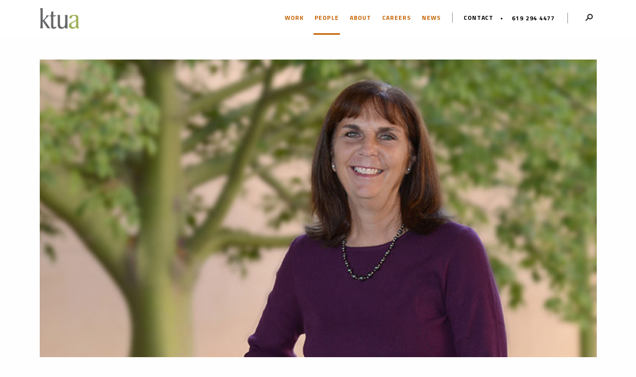

--- FILE ---
content_type: text/html; charset=UTF-8
request_url: http://www.ktua.com/peoplepost/sharon-singleton/
body_size: 5856
content:
 <!DOCTYPE html>

<html lang="en-US">

<head>

<meta charset="UTF-8">

<meta name="viewport" content="width=device-width, initial-scale=1.0, minimum-scale=1.0, maximum-scale=1.0, user-scalable=no">

<link rel="profile" href="http://gmpg.org/xfn/11">

<link href="https://fonts.googleapis.com/css?family=Open+Sans:400,700|Titillium+Web:300,400,700" rel="stylesheet">


<link rel="icon" href="http://www.ktua.com/wp-content/uploads/2016/12/favicon.ico" type="image/x-icon">

 
<link href="http://www.ktua.com/wp-content/uploads/2016/12/favicon.png" rel="apple-touch-icon" sizes="140x140">




<title>Sharon Singleton (Retired) &#8211; KTUA</title>
<link rel='dns-prefetch' href='//www.ktua.com' />
<link rel='dns-prefetch' href='//s.w.org' />
<link rel="alternate" type="application/rss+xml" title="KTUA &raquo; Feed" href="http://www.ktua.com/feed/" />
<link rel="alternate" type="application/rss+xml" title="KTUA &raquo; Comments Feed" href="http://www.ktua.com/comments/feed/" />
		<script type="text/javascript">
			window._wpemojiSettings = {"baseUrl":"https:\/\/s.w.org\/images\/core\/emoji\/2.3\/72x72\/","ext":".png","svgUrl":"https:\/\/s.w.org\/images\/core\/emoji\/2.3\/svg\/","svgExt":".svg","source":{"concatemoji":"http:\/\/www.ktua.com\/wp-includes\/js\/wp-emoji-release.min.js?ver=4.8.1"}};
			!function(a,b,c){function d(a){var b,c,d,e,f=String.fromCharCode;if(!k||!k.fillText)return!1;switch(k.clearRect(0,0,j.width,j.height),k.textBaseline="top",k.font="600 32px Arial",a){case"flag":return k.fillText(f(55356,56826,55356,56819),0,0),b=j.toDataURL(),k.clearRect(0,0,j.width,j.height),k.fillText(f(55356,56826,8203,55356,56819),0,0),c=j.toDataURL(),b===c&&(k.clearRect(0,0,j.width,j.height),k.fillText(f(55356,57332,56128,56423,56128,56418,56128,56421,56128,56430,56128,56423,56128,56447),0,0),b=j.toDataURL(),k.clearRect(0,0,j.width,j.height),k.fillText(f(55356,57332,8203,56128,56423,8203,56128,56418,8203,56128,56421,8203,56128,56430,8203,56128,56423,8203,56128,56447),0,0),c=j.toDataURL(),b!==c);case"emoji4":return k.fillText(f(55358,56794,8205,9794,65039),0,0),d=j.toDataURL(),k.clearRect(0,0,j.width,j.height),k.fillText(f(55358,56794,8203,9794,65039),0,0),e=j.toDataURL(),d!==e}return!1}function e(a){var c=b.createElement("script");c.src=a,c.defer=c.type="text/javascript",b.getElementsByTagName("head")[0].appendChild(c)}var f,g,h,i,j=b.createElement("canvas"),k=j.getContext&&j.getContext("2d");for(i=Array("flag","emoji4"),c.supports={everything:!0,everythingExceptFlag:!0},h=0;h<i.length;h++)c.supports[i[h]]=d(i[h]),c.supports.everything=c.supports.everything&&c.supports[i[h]],"flag"!==i[h]&&(c.supports.everythingExceptFlag=c.supports.everythingExceptFlag&&c.supports[i[h]]);c.supports.everythingExceptFlag=c.supports.everythingExceptFlag&&!c.supports.flag,c.DOMReady=!1,c.readyCallback=function(){c.DOMReady=!0},c.supports.everything||(g=function(){c.readyCallback()},b.addEventListener?(b.addEventListener("DOMContentLoaded",g,!1),a.addEventListener("load",g,!1)):(a.attachEvent("onload",g),b.attachEvent("onreadystatechange",function(){"complete"===b.readyState&&c.readyCallback()})),f=c.source||{},f.concatemoji?e(f.concatemoji):f.wpemoji&&f.twemoji&&(e(f.twemoji),e(f.wpemoji)))}(window,document,window._wpemojiSettings);
		</script>
		<style type="text/css">
img.wp-smiley,
img.emoji {
	display: inline !important;
	border: none !important;
	box-shadow: none !important;
	height: 1em !important;
	width: 1em !important;
	margin: 0 .07em !important;
	vertical-align: -0.1em !important;
	background: none !important;
	padding: 0 !important;
}
</style>
<style type="text/css">.wf-gmp-canvas img{max-width:none!important;}.gmp_infowindow{min-width:100px;max-width:350px;}.wf-gmp-canvas>div:first-child{width:100%;} .gmp_directions{margin:5px}.gmp_directions input[type=submit]:hover{color:#000;font-weight:700}.gmp_switch img{margin:4px}.gmp_directions input[type=submit]{display:inline-block;text-transform:none;border:1px solid #dcdcdc;text-align:center;color:#444;font-size:13px;font-weight:400;padding:0 8px;line-height:27px;-webkit-border-radius:2px;-moz-border-radius:2px;border-radius:2px;-webkit-transition:all .218s;-moz-transition:all .218s;-o-transition:all .218s;transition:all .218s;background-color:#f5f5f5;background-image:-webkit-gradient(linear,left top,left bottom,from(#f5f5f5),to(#f1f1f1));background-image:-webkit-linear-gradient(top,#f5f5f5,#f1f1f1);background-image:-moz-linear-gradient(top,#f5f5f5,#f1f1f1);background-image:-ms-linear-gradient(top,#f5f5f5,#f1f1f1);background-image:-o-linear-gradient(top,#f5f5f5,#f1f1f1);background-image:linear-gradient(top,#f5f5f5,#f1f1f1);filter:progid:DXImageTransform.Microsoft.gradient(startColorStr='#f5f5f5', EndColorStr='#f1f1f1')}.gmp_directions input[type=text]{width:160px;display:inline;background-color:#fff;padding:4px;border:1px solid #d9d9d9;-webkit-border-radius:1px;-moz-border-radius:1px;border-radius:1px;line-height:16px;margin:3px;color:#000;font-family:arial,helvetica,sans-serif;font-size:13px}</style>
<link rel='stylesheet' id='contact-form-7-css'  href='http://www.ktua.com/wp-content/plugins/contact-form-7/includes/css/styles.css?ver=4.9' type='text/css' media='all' />
<link rel='stylesheet' id='wp-pagenavi-css'  href='http://www.ktua.com/wp-content/plugins/wp-pagenavi/pagenavi-css.css?ver=2.70' type='text/css' media='all' />
<link rel='stylesheet' id='ktua_styles-css'  href='http://www.ktua.com/wp-content/themes/ktua/_/css/ktua.css?ver=1768686090' type='text/css' media='all' />
<link rel='stylesheet' id='ktua_fontawesomestyle-css'  href='http://www.ktua.com/wp-content/themes/ktua/_/source/styles/vendor/font-awesome.min.css?ver=1768686090' type='text/css' media='all' />
<script type='text/javascript' src='http://www.ktua.com/wp-includes/js/jquery/jquery.js?ver=1.12.4'></script>
<script type='text/javascript' src='http://www.ktua.com/wp-includes/js/jquery/jquery-migrate.min.js?ver=1.4.1'></script>
<script type='text/javascript' src='http://www.ktua.com/wp-content/themes/ktua/_/js/ktua.js'></script>
<script type='text/javascript' src='http://www.ktua.com/wp-content/themes/ktua/_/source/scripts/vendor/jquery.nav.js'></script>
<script type='text/javascript' src='http://www.ktua.com/wp-content/themes/ktua/_/source/scripts/vendor/slick.js'></script>
<script type='text/javascript' src='http://www.ktua.com/wp-content/themes/ktua/_/source/scripts/scripts.js'></script>
<link rel='https://api.w.org/' href='http://www.ktua.com/wp-json/' />
<link rel="EditURI" type="application/rsd+xml" title="RSD" href="http://www.ktua.com/xmlrpc.php?rsd" />
<link rel="wlwmanifest" type="application/wlwmanifest+xml" href="http://www.ktua.com/wp-includes/wlwmanifest.xml" /> 
<link rel='prev' title='Mike Singleton (Retired)' href='http://www.ktua.com/peoplepost/mike-singleton/' />
<link rel='next' title='Cheri Blatner-Pifer (Retired)' href='http://www.ktua.com/peoplepost/cheri-blatner-pifer/' />
<meta name="generator" content="WordPress 4.8.1" />
<link rel="canonical" href="http://www.ktua.com/peoplepost/sharon-singleton/" />
<link rel='shortlink' href='http://www.ktua.com/?p=413' />
<link rel="alternate" type="application/json+oembed" href="http://www.ktua.com/wp-json/oembed/1.0/embed?url=http%3A%2F%2Fwww.ktua.com%2Fpeoplepost%2Fsharon-singleton%2F" />
<link rel="alternate" type="text/xml+oembed" href="http://www.ktua.com/wp-json/oembed/1.0/embed?url=http%3A%2F%2Fwww.ktua.com%2Fpeoplepost%2Fsharon-singleton%2F&#038;format=xml" />

</head>



<body class="peoplepost-template-default single single-peoplepost postid-413">


<script>
  (function(i,s,o,g,r,a,m){i['GoogleAnalyticsObject']=r;i[r]=i[r]||function(){
      (i[r].q=i[r].q||[]).push(arguments)},i[r].l=1*new Date();a=s.createElement(o),
    m=s.getElementsByTagName(o)[0];a.async=1;a.src=g;m.parentNode.insertBefore(a,m)
  })(window,document,'script','https://www.google-analytics.com/analytics.js','ga');

  ga('create', 'UA-7758322-1', 'auto');
  ga('send', 'pageview');

</script>


<div id="bodyCntr">

	<header id="headerCntr" role="header">

    	<div class="wrapper">



            <div class="site-branding">

                
                    <p class="site-title"><a href="http://www.ktua.com/" rel="home"><img src="http://www.ktua.com/wp-content/uploads/2016/12/logo.png" alt=""></a></p>

                
            </div>



            <nav id="site-navigation" class="main-navigation" role="navigation">

                <!--<button class="menu-toggle" aria-controls="primary-menu" aria-expanded="false"></button>-->

                <div class="menu-header-container"><ul id="primary-menu" class="menu"><li id="menu-item-55" class="work-active menu-item menu-item-type-post_type menu-item-object-page menu-item-55"><a href="http://www.ktua.com/work/">Work</a></li>
<li id="menu-item-54" class="people-active menu-item menu-item-type-post_type menu-item-object-page menu-item-54"><a href="http://www.ktua.com/people/">People</a></li>
<li id="menu-item-52" class="menu-item menu-item-type-post_type menu-item-object-page menu-item-52"><a href="http://www.ktua.com/about/">About</a></li>
<li id="menu-item-1917" class="menu-item menu-item-type-post_type menu-item-object-page menu-item-1917"><a href="http://www.ktua.com/career/">Careers</a></li>
<li id="menu-item-16" class="menu-item menu-item-type-post_type menu-item-object-page current_page_parent menu-item-16"><a href="http://www.ktua.com/news/">News</a></li>
<li id="menu-item-58" class="contact menu-item menu-item-type-post_type menu-item-object-page menu-item-58"><a href="http://www.ktua.com/contact/">Contact</a></li>
</ul></div>
                
                <a class="number" href="tel:6192944477">619 294 4477</a>

                
                <a class="searchToggle" href="#"></a>

                <div class="header-search">

                	
                    <form role="search" method="get" class="search-form" action="http://www.ktua.com/">

				<label>

					<span class="screen-reader-text">Search for:</span>

					<input class="search-field" placeholder="Explore KTUA" value="" name="s" type="search">

				</label>

				<input class="search-submit" value="Search" type="submit">

			</form>

                    <a class="search-close" href="#"></a>

                </div>



            </nav>



        </div>



	</header><!-- #masthead -->



	<div id="contentCntr">







<div id="primary" class="content-area">



  


  <main id="main" class="site-main" role="main">







  	<div class="singleworkCntr">



    	<div class="wrapper">







    <div class="sliderWrap people loading">



    <div class="single-slide">



    


      


      <img src="http://www.ktua.com/wp-content/uploads/2017/02/SingletonS-2017-02-Web-741x494.jpg" alt="" />



      


       <span class="sider-title">



      Sharon Singleton (Retired)


      </span>



      </div>



    </div>







    <div class="singleWork">



        <div class="right-sidebar Single">







        	<div class="topbar Mobile-only">



				
<div class="social_link">
        <a class="facebook" href="https://www.facebook.com/KTUA-Planning-and-Landscape-Architecture-157875250907816" target="_blank"><i class="fa fa-facebook" aria-hidden="true"></i></a>
        <a class="youtube" href="https://www.youtube.com/channel/UCtFXLzQ85T_bB6BO_vI6tKg" target="_blank"><i class="fa fa-youtube" aria-hidden="true"></i></a>
        <a class="linkedin" href="https://www.linkedin.com/company/ktu-a" target="_blank"><i class="fa fa-linkedin" aria-hidden="true"></i></a>
  </div>



                <a class="all-portfolio-btn" href="http://www.ktua.com/work/">View All</a>



            </div>







            <div class="topbar desktopOnly">



            


            <a class="tax_name" href="http://www.ktua.com/?people_category=retired-principals">Retired Principals</a>



                   <div class="btn-group">



                       <div class="previous-btn"> <a href="http://www.ktua.com/peoplepost/mike-singleton/" rel="prev">Previous</a></div>



                       <div class="next-btn"> </div>



					</div>



            <a class="all-portfolio-btn" href="http://www.ktua.com/people/">View All</a>



            </div>







            <div class="single-page-typo peopleSingle">



                <p>Sharon’s landscape architecture background balanced with her marketing skills put her in a unique position to understand the technical side of the business while focusing on the details that contribute to the success of KTUA. Teams must be well-crafted, client and community needs understood, and deadlines and schedules met.</p>
<p>Outside of the office, Sharon devotes time to her passions – exploring the urban environment and creating healthy communities – through her involvement in activities such as the ULI Healthy Places Awards and the Circulate San Diego Momentum Awards. Both of these programs raise awareness for the direct connection between the natural and built environment, and their impacts on public health and sustainable neighborhoods.</p>



            </div>







        </div>



        <div class="left-sidebar"> 
<div class="social_link">
        <a class="facebook" href="https://www.facebook.com/KTUA-Planning-and-Landscape-Architecture-157875250907816" target="_blank"><i class="fa fa-facebook" aria-hidden="true"></i></a>
        <a class="youtube" href="https://www.youtube.com/channel/UCtFXLzQ85T_bB6BO_vI6tKg" target="_blank"><i class="fa fa-youtube" aria-hidden="true"></i></a>
        <a class="linkedin" href="https://www.linkedin.com/company/ktu-a" target="_blank"><i class="fa fa-linkedin" aria-hidden="true"></i></a>
  </div>



          


          


          <div class="repeat">



            <h5>Industry experience</h5>



            <p>40 Years</p>



          </div>



          


          <div class="repeat">



            <h5>At KTUA</h5>



            <p>37 Years</p>



          </div>



          


          <div class="repeat">



            <h5>Education</h5>



            <p>B.S. Landscape Architecture, Cal Poly San Luis Obispo, 1981</p>



          </div>



          


          <div class="repeat">



            <h5>REGISTRATION</h5>



            <p>California Landscape Architect 2500; Certified Professional Services Marketer (CPSM)</p>



          </div>



          


        </div>



    


        </div>



        	</div>



        </div>



  </main>



  <!-- #main --> </div>



<!-- #primary -->









	</div><!-- #content -->

	<footer id="footerCntr" role="contentinfo">

    	<div class="wrapper">

         <div id="text-2" class="footer_left widget widget_text">			<div class="textwidget"><p><a href="tel:619.294.4477">619.294.4477</a></p>
<p>3916 Normal St.<br />
San Diego, CA<br />
92103</p>
<p>540 E. Betteravia Rd., Suite B4 #122<br />
Santa Maria, CA 93454</p>
<p><a href="/career/">Careers</a></p>
</div>
		</div>
         <div id="text-3" class="widget footer_middle widget_text">			<div class="textwidget"><p><a href="mailto:marketing@ktua.com">marketing@ktua.com</a></p>
<p>Small Business Administration</p>
<p>State of California Small Business<br />
Enterprise</p>
</div>
		</div>
         
     </div>
		<div class="site-info">
        <div class="wrapper">

        <div class="footer-inner">

        <div class="left">
			

            <a class="footer-logo" href="http://www.ktua.com"><img src="http://www.ktua.com/wp-content/uploads/2016/12/logo.png" alt="" /></a>            
            <div class="social_link">
                                            <a class="facebook" href="https://www.facebook.com/KTUA-Planning-and-Landscape-Architecture-157875250907816" target="_blank"><i class="fa fa-facebook" aria-hidden="true"></i></a>
                                            <a class="youtube" href="https://www.youtube.com/channel/UCtFXLzQ85T_bB6BO_vI6tKg" target="_blank"><i class="fa fa-youtube" aria-hidden="true"></i></a>
                                            <a class="linkedin" href="https://www.linkedin.com/company/ktu-a" target="_blank"><i class="fa fa-linkedin" aria-hidden="true"></i></a>
                          </div>
            
        </div>

        


			<!--<a href=""></a>
			<span class="sep"> | </span>-->
            <div id="execphp-2" class="widget copyright widget_execphp">			<div class="execphpwidget"><p>Copyright <span>&copy;</span> 2026 KTUA</p>
</div>
		</div>
            <a class="back-to-top" href="#"></a>
			
            </div>
            </div>
		</div><!-- .site-info -->
	</footer><!-- #colophon -->
</div><!-- #page -->



<script type='text/javascript'>
/* <![CDATA[ */
var wpcf7 = {"apiSettings":{"root":"http:\/\/www.ktua.com\/wp-json\/contact-form-7\/v1","namespace":"contact-form-7\/v1"},"recaptcha":{"messages":{"empty":"Please verify that you are not a robot."}}};
/* ]]> */
</script>
<script type='text/javascript' src='http://www.ktua.com/wp-content/plugins/contact-form-7/includes/js/scripts.js?ver=4.9'></script>
<script type='text/javascript' src='http://www.ktua.com/wp-includes/js/wp-embed.min.js?ver=4.8.1'></script>


</body>
</html>

--- FILE ---
content_type: text/css
request_url: http://www.ktua.com/wp-content/themes/ktua/_/css/ktua.css?ver=1768686090
body_size: 37805
content:
/*!
 *  Font Awesome 4.6.3 by @davegandy - http://fontawesome.io - @fontawesome
 *  License - http://fontawesome.io/license (Font: SIL OFL 1.1, CSS: MIT License)
 */@font-face{font-family:'FontAwesome';src:url('fonts/fontawesome-webfont.eot?v=4.6.3');src:url('fonts/fontawesome-webfont.eot?#iefix&v=4.6.3') format('embedded-opentype'),url('fonts/fontawesome-webfont.woff2?v=4.6.3') format('woff2'),url('fonts/fontawesome-webfont.woff?v=4.6.3') format('woff'),url('fonts/fontawesome-webfont.ttf?v=4.6.3') format('truetype'),url('fonts/fontawesome-webfont.svg?v=4.6.3#fontawesomeregular') format('svg');font-weight:normal;font-style:normal}.fa{display:inline-block;font:normal normal normal 14px/1 FontAwesome;font-size:inherit;text-rendering:auto;-webkit-font-smoothing:antialiased;-moz-osx-font-smoothing:grayscale}.fa-lg{font-size:1.33333333em;line-height:.75em;vertical-align:-15%}.fa-2x{font-size:2em}.fa-3x{font-size:3em}.fa-4x{font-size:4em}.fa-5x{font-size:5em}.fa-fw{width:1.28571429em;text-align:center}.fa-ul{padding-left:0;margin-left:2.14285714em;list-style-type:none}.fa-ul>li{position:relative}.fa-li{position:absolute;left:-2.14285714em;width:2.14285714em;top:.14285714em;text-align:center}.fa-li.fa-lg{left:-1.85714286em}.fa-border{padding:.2em .25em .15em;border:solid .08em #eee;border-radius:.1em}.fa-pull-left{float:left}.fa-pull-right{float:right}.fa.fa-pull-left{margin-right:.3em}.fa.fa-pull-right{margin-left:.3em}.pull-right{float:right}.pull-left{float:left}.fa.pull-left{margin-right:.3em}.fa.pull-right{margin-left:.3em}.fa-spin{-webkit-animation:fa-spin 2s infinite linear;animation:fa-spin 2s infinite linear}.fa-pulse{-webkit-animation:fa-spin 1s infinite steps(8);animation:fa-spin 1s infinite steps(8)}@-webkit-keyframes fa-spin{0%{-webkit-transform:rotate(0deg);transform:rotate(0deg)}100%{-webkit-transform:rotate(359deg);transform:rotate(359deg)}}@keyframes fa-spin{0%{-webkit-transform:rotate(0deg);transform:rotate(0deg)}100%{-webkit-transform:rotate(359deg);transform:rotate(359deg)}}.fa-rotate-90{-ms-filter:"progid:DXImageTransform.Microsoft.BasicImage(rotation=1)";-webkit-transform:rotate(90deg);-ms-transform:rotate(90deg);transform:rotate(90deg)}.fa-rotate-180{-ms-filter:"progid:DXImageTransform.Microsoft.BasicImage(rotation=2)";-webkit-transform:rotate(180deg);-ms-transform:rotate(180deg);transform:rotate(180deg)}.fa-rotate-270{-ms-filter:"progid:DXImageTransform.Microsoft.BasicImage(rotation=3)";-webkit-transform:rotate(270deg);-ms-transform:rotate(270deg);transform:rotate(270deg)}.fa-flip-horizontal{-ms-filter:"progid:DXImageTransform.Microsoft.BasicImage(rotation=0, mirror=1)";-webkit-transform:scale(-1, 1);-ms-transform:scale(-1, 1);transform:scale(-1, 1)}.fa-flip-vertical{-ms-filter:"progid:DXImageTransform.Microsoft.BasicImage(rotation=2, mirror=1)";-webkit-transform:scale(1, -1);-ms-transform:scale(1, -1);transform:scale(1, -1)}:root .fa-rotate-90,:root .fa-rotate-180,:root .fa-rotate-270,:root .fa-flip-horizontal,:root .fa-flip-vertical{filter:none}.fa-stack{position:relative;display:inline-block;width:2em;height:2em;line-height:2em;vertical-align:middle}.fa-stack-1x,.fa-stack-2x{position:absolute;left:0;width:100%;text-align:center}.fa-stack-1x{line-height:inherit}.fa-stack-2x{font-size:2em}.fa-inverse{color:#fff}.fa-glass:before{content:"\f000"}.fa-music:before{content:"\f001"}.fa-search:before{content:"\f002"}.fa-envelope-o:before{content:"\f003"}.fa-heart:before{content:"\f004"}.fa-star:before{content:"\f005"}.fa-star-o:before{content:"\f006"}.fa-user:before{content:"\f007"}.fa-film:before{content:"\f008"}.fa-th-large:before{content:"\f009"}.fa-th:before{content:"\f00a"}.fa-th-list:before{content:"\f00b"}.fa-check:before{content:"\f00c"}.fa-remove:before,.fa-close:before,.fa-times:before{content:"\f00d"}.fa-search-plus:before{content:"\f00e"}.fa-search-minus:before{content:"\f010"}.fa-power-off:before{content:"\f011"}.fa-signal:before{content:"\f012"}.fa-gear:before,.fa-cog:before{content:"\f013"}.fa-trash-o:before{content:"\f014"}.fa-home:before{content:"\f015"}.fa-file-o:before{content:"\f016"}.fa-clock-o:before{content:"\f017"}.fa-road:before{content:"\f018"}.fa-download:before{content:"\f019"}.fa-arrow-circle-o-down:before{content:"\f01a"}.fa-arrow-circle-o-up:before{content:"\f01b"}.fa-inbox:before{content:"\f01c"}.fa-play-circle-o:before{content:"\f01d"}.fa-rotate-right:before,.fa-repeat:before{content:"\f01e"}.fa-refresh:before{content:"\f021"}.fa-list-alt:before{content:"\f022"}.fa-lock:before{content:"\f023"}.fa-flag:before{content:"\f024"}.fa-headphones:before{content:"\f025"}.fa-volume-off:before{content:"\f026"}.fa-volume-down:before{content:"\f027"}.fa-volume-up:before{content:"\f028"}.fa-qrcode:before{content:"\f029"}.fa-barcode:before{content:"\f02a"}.fa-tag:before{content:"\f02b"}.fa-tags:before{content:"\f02c"}.fa-book:before{content:"\f02d"}.fa-bookmark:before{content:"\f02e"}.fa-print:before{content:"\f02f"}.fa-camera:before{content:"\f030"}.fa-font:before{content:"\f031"}.fa-bold:before{content:"\f032"}.fa-italic:before{content:"\f033"}.fa-text-height:before{content:"\f034"}.fa-text-width:before{content:"\f035"}.fa-align-left:before{content:"\f036"}.fa-align-center:before{content:"\f037"}.fa-align-right:before{content:"\f038"}.fa-align-justify:before{content:"\f039"}.fa-list:before{content:"\f03a"}.fa-dedent:before,.fa-outdent:before{content:"\f03b"}.fa-indent:before{content:"\f03c"}.fa-video-camera:before{content:"\f03d"}.fa-photo:before,.fa-image:before,.fa-picture-o:before{content:"\f03e"}.fa-pencil:before{content:"\f040"}.fa-map-marker:before{content:"\f041"}.fa-adjust:before{content:"\f042"}.fa-tint:before{content:"\f043"}.fa-edit:before,.fa-pencil-square-o:before{content:"\f044"}.fa-share-square-o:before{content:"\f045"}.fa-check-square-o:before{content:"\f046"}.fa-arrows:before{content:"\f047"}.fa-step-backward:before{content:"\f048"}.fa-fast-backward:before{content:"\f049"}.fa-backward:before{content:"\f04a"}.fa-play:before{content:"\f04b"}.fa-pause:before{content:"\f04c"}.fa-stop:before{content:"\f04d"}.fa-forward:before{content:"\f04e"}.fa-fast-forward:before{content:"\f050"}.fa-step-forward:before{content:"\f051"}.fa-eject:before{content:"\f052"}.fa-chevron-left:before{content:"\f053"}.fa-chevron-right:before{content:"\f054"}.fa-plus-circle:before{content:"\f055"}.fa-minus-circle:before{content:"\f056"}.fa-times-circle:before{content:"\f057"}.fa-check-circle:before{content:"\f058"}.fa-question-circle:before{content:"\f059"}.fa-info-circle:before{content:"\f05a"}.fa-crosshairs:before{content:"\f05b"}.fa-times-circle-o:before{content:"\f05c"}.fa-check-circle-o:before{content:"\f05d"}.fa-ban:before{content:"\f05e"}.fa-arrow-left:before{content:"\f060"}.fa-arrow-right:before{content:"\f061"}.fa-arrow-up:before{content:"\f062"}.fa-arrow-down:before{content:"\f063"}.fa-mail-forward:before,.fa-share:before{content:"\f064"}.fa-expand:before{content:"\f065"}.fa-compress:before{content:"\f066"}.fa-plus:before{content:"\f067"}.fa-minus:before{content:"\f068"}.fa-asterisk:before{content:"\f069"}.fa-exclamation-circle:before{content:"\f06a"}.fa-gift:before{content:"\f06b"}.fa-leaf:before{content:"\f06c"}.fa-fire:before{content:"\f06d"}.fa-eye:before{content:"\f06e"}.fa-eye-slash:before{content:"\f070"}.fa-warning:before,.fa-exclamation-triangle:before{content:"\f071"}.fa-plane:before{content:"\f072"}.fa-calendar:before{content:"\f073"}.fa-random:before{content:"\f074"}.fa-comment:before{content:"\f075"}.fa-magnet:before{content:"\f076"}.fa-chevron-up:before{content:"\f077"}.fa-chevron-down:before{content:"\f078"}.fa-retweet:before{content:"\f079"}.fa-shopping-cart:before{content:"\f07a"}.fa-folder:before{content:"\f07b"}.fa-folder-open:before{content:"\f07c"}.fa-arrows-v:before{content:"\f07d"}.fa-arrows-h:before{content:"\f07e"}.fa-bar-chart-o:before,.fa-bar-chart:before{content:"\f080"}.fa-twitter-square:before{content:"\f081"}.fa-facebook-square:before{content:"\f082"}.fa-camera-retro:before{content:"\f083"}.fa-key:before{content:"\f084"}.fa-gears:before,.fa-cogs:before{content:"\f085"}.fa-comments:before{content:"\f086"}.fa-thumbs-o-up:before{content:"\f087"}.fa-thumbs-o-down:before{content:"\f088"}.fa-star-half:before{content:"\f089"}.fa-heart-o:before{content:"\f08a"}.fa-sign-out:before{content:"\f08b"}.fa-linkedin-square:before{content:"\f08c"}.fa-thumb-tack:before{content:"\f08d"}.fa-external-link:before{content:"\f08e"}.fa-sign-in:before{content:"\f090"}.fa-trophy:before{content:"\f091"}.fa-github-square:before{content:"\f092"}.fa-upload:before{content:"\f093"}.fa-lemon-o:before{content:"\f094"}.fa-phone:before{content:"\f095"}.fa-square-o:before{content:"\f096"}.fa-bookmark-o:before{content:"\f097"}.fa-phone-square:before{content:"\f098"}.fa-twitter:before{content:"\f099"}.fa-facebook-f:before,.fa-facebook:before{content:"\f09a"}.fa-github:before{content:"\f09b"}.fa-unlock:before{content:"\f09c"}.fa-credit-card:before{content:"\f09d"}.fa-feed:before,.fa-rss:before{content:"\f09e"}.fa-hdd-o:before{content:"\f0a0"}.fa-bullhorn:before{content:"\f0a1"}.fa-bell:before{content:"\f0f3"}.fa-certificate:before{content:"\f0a3"}.fa-hand-o-right:before{content:"\f0a4"}.fa-hand-o-left:before{content:"\f0a5"}.fa-hand-o-up:before{content:"\f0a6"}.fa-hand-o-down:before{content:"\f0a7"}.fa-arrow-circle-left:before{content:"\f0a8"}.fa-arrow-circle-right:before{content:"\f0a9"}.fa-arrow-circle-up:before{content:"\f0aa"}.fa-arrow-circle-down:before{content:"\f0ab"}.fa-globe:before{content:"\f0ac"}.fa-wrench:before{content:"\f0ad"}.fa-tasks:before{content:"\f0ae"}.fa-filter:before{content:"\f0b0"}.fa-briefcase:before{content:"\f0b1"}.fa-arrows-alt:before{content:"\f0b2"}.fa-group:before,.fa-users:before{content:"\f0c0"}.fa-chain:before,.fa-link:before{content:"\f0c1"}.fa-cloud:before{content:"\f0c2"}.fa-flask:before{content:"\f0c3"}.fa-cut:before,.fa-scissors:before{content:"\f0c4"}.fa-copy:before,.fa-files-o:before{content:"\f0c5"}.fa-paperclip:before{content:"\f0c6"}.fa-save:before,.fa-floppy-o:before{content:"\f0c7"}.fa-square:before{content:"\f0c8"}.fa-navicon:before,.fa-reorder:before,.fa-bars:before{content:"\f0c9"}.fa-list-ul:before{content:"\f0ca"}.fa-list-ol:before{content:"\f0cb"}.fa-strikethrough:before{content:"\f0cc"}.fa-underline:before{content:"\f0cd"}.fa-table:before{content:"\f0ce"}.fa-magic:before{content:"\f0d0"}.fa-truck:before{content:"\f0d1"}.fa-pinterest:before{content:"\f0d2"}.fa-pinterest-square:before{content:"\f0d3"}.fa-google-plus-square:before{content:"\f0d4"}.fa-google-plus:before{content:"\f0d5"}.fa-money:before{content:"\f0d6"}.fa-caret-down:before{content:"\f0d7"}.fa-caret-up:before{content:"\f0d8"}.fa-caret-left:before{content:"\f0d9"}.fa-caret-right:before{content:"\f0da"}.fa-columns:before{content:"\f0db"}.fa-unsorted:before,.fa-sort:before{content:"\f0dc"}.fa-sort-down:before,.fa-sort-desc:before{content:"\f0dd"}.fa-sort-up:before,.fa-sort-asc:before{content:"\f0de"}.fa-envelope:before{content:"\f0e0"}.fa-linkedin:before{content:"\f0e1"}.fa-rotate-left:before,.fa-undo:before{content:"\f0e2"}.fa-legal:before,.fa-gavel:before{content:"\f0e3"}.fa-dashboard:before,.fa-tachometer:before{content:"\f0e4"}.fa-comment-o:before{content:"\f0e5"}.fa-comments-o:before{content:"\f0e6"}.fa-flash:before,.fa-bolt:before{content:"\f0e7"}.fa-sitemap:before{content:"\f0e8"}.fa-umbrella:before{content:"\f0e9"}.fa-paste:before,.fa-clipboard:before{content:"\f0ea"}.fa-lightbulb-o:before{content:"\f0eb"}.fa-exchange:before{content:"\f0ec"}.fa-cloud-download:before{content:"\f0ed"}.fa-cloud-upload:before{content:"\f0ee"}.fa-user-md:before{content:"\f0f0"}.fa-stethoscope:before{content:"\f0f1"}.fa-suitcase:before{content:"\f0f2"}.fa-bell-o:before{content:"\f0a2"}.fa-coffee:before{content:"\f0f4"}.fa-cutlery:before{content:"\f0f5"}.fa-file-text-o:before{content:"\f0f6"}.fa-building-o:before{content:"\f0f7"}.fa-hospital-o:before{content:"\f0f8"}.fa-ambulance:before{content:"\f0f9"}.fa-medkit:before{content:"\f0fa"}.fa-fighter-jet:before{content:"\f0fb"}.fa-beer:before{content:"\f0fc"}.fa-h-square:before{content:"\f0fd"}.fa-plus-square:before{content:"\f0fe"}.fa-angle-double-left:before{content:"\f100"}.fa-angle-double-right:before{content:"\f101"}.fa-angle-double-up:before{content:"\f102"}.fa-angle-double-down:before{content:"\f103"}.fa-angle-left:before{content:"\f104"}.fa-angle-right:before{content:"\f105"}.fa-angle-up:before{content:"\f106"}.fa-angle-down:before{content:"\f107"}.fa-desktop:before{content:"\f108"}.fa-laptop:before{content:"\f109"}.fa-tablet:before{content:"\f10a"}.fa-mobile-phone:before,.fa-mobile:before{content:"\f10b"}.fa-circle-o:before{content:"\f10c"}.fa-quote-left:before{content:"\f10d"}.fa-quote-right:before{content:"\f10e"}.fa-spinner:before{content:"\f110"}.fa-circle:before{content:"\f111"}.fa-mail-reply:before,.fa-reply:before{content:"\f112"}.fa-github-alt:before{content:"\f113"}.fa-folder-o:before{content:"\f114"}.fa-folder-open-o:before{content:"\f115"}.fa-smile-o:before{content:"\f118"}.fa-frown-o:before{content:"\f119"}.fa-meh-o:before{content:"\f11a"}.fa-gamepad:before{content:"\f11b"}.fa-keyboard-o:before{content:"\f11c"}.fa-flag-o:before{content:"\f11d"}.fa-flag-checkered:before{content:"\f11e"}.fa-terminal:before{content:"\f120"}.fa-code:before{content:"\f121"}.fa-mail-reply-all:before,.fa-reply-all:before{content:"\f122"}.fa-star-half-empty:before,.fa-star-half-full:before,.fa-star-half-o:before{content:"\f123"}.fa-location-arrow:before{content:"\f124"}.fa-crop:before{content:"\f125"}.fa-code-fork:before{content:"\f126"}.fa-unlink:before,.fa-chain-broken:before{content:"\f127"}.fa-question:before{content:"\f128"}.fa-info:before{content:"\f129"}.fa-exclamation:before{content:"\f12a"}.fa-superscript:before{content:"\f12b"}.fa-subscript:before{content:"\f12c"}.fa-eraser:before{content:"\f12d"}.fa-puzzle-piece:before{content:"\f12e"}.fa-microphone:before{content:"\f130"}.fa-microphone-slash:before{content:"\f131"}.fa-shield:before{content:"\f132"}.fa-calendar-o:before{content:"\f133"}.fa-fire-extinguisher:before{content:"\f134"}.fa-rocket:before{content:"\f135"}.fa-maxcdn:before{content:"\f136"}.fa-chevron-circle-left:before{content:"\f137"}.fa-chevron-circle-right:before{content:"\f138"}.fa-chevron-circle-up:before{content:"\f139"}.fa-chevron-circle-down:before{content:"\f13a"}.fa-html5:before{content:"\f13b"}.fa-css3:before{content:"\f13c"}.fa-anchor:before{content:"\f13d"}.fa-unlock-alt:before{content:"\f13e"}.fa-bullseye:before{content:"\f140"}.fa-ellipsis-h:before{content:"\f141"}.fa-ellipsis-v:before{content:"\f142"}.fa-rss-square:before{content:"\f143"}.fa-play-circle:before{content:"\f144"}.fa-ticket:before{content:"\f145"}.fa-minus-square:before{content:"\f146"}.fa-minus-square-o:before{content:"\f147"}.fa-level-up:before{content:"\f148"}.fa-level-down:before{content:"\f149"}.fa-check-square:before{content:"\f14a"}.fa-pencil-square:before{content:"\f14b"}.fa-external-link-square:before{content:"\f14c"}.fa-share-square:before{content:"\f14d"}.fa-compass:before{content:"\f14e"}.fa-toggle-down:before,.fa-caret-square-o-down:before{content:"\f150"}.fa-toggle-up:before,.fa-caret-square-o-up:before{content:"\f151"}.fa-toggle-right:before,.fa-caret-square-o-right:before{content:"\f152"}.fa-euro:before,.fa-eur:before{content:"\f153"}.fa-gbp:before{content:"\f154"}.fa-dollar:before,.fa-usd:before{content:"\f155"}.fa-rupee:before,.fa-inr:before{content:"\f156"}.fa-cny:before,.fa-rmb:before,.fa-yen:before,.fa-jpy:before{content:"\f157"}.fa-ruble:before,.fa-rouble:before,.fa-rub:before{content:"\f158"}.fa-won:before,.fa-krw:before{content:"\f159"}.fa-bitcoin:before,.fa-btc:before{content:"\f15a"}.fa-file:before{content:"\f15b"}.fa-file-text:before{content:"\f15c"}.fa-sort-alpha-asc:before{content:"\f15d"}.fa-sort-alpha-desc:before{content:"\f15e"}.fa-sort-amount-asc:before{content:"\f160"}.fa-sort-amount-desc:before{content:"\f161"}.fa-sort-numeric-asc:before{content:"\f162"}.fa-sort-numeric-desc:before{content:"\f163"}.fa-thumbs-up:before{content:"\f164"}.fa-thumbs-down:before{content:"\f165"}.fa-youtube-square:before{content:"\f166"}.fa-youtube:before{content:"\f167"}.fa-xing:before{content:"\f168"}.fa-xing-square:before{content:"\f169"}.fa-youtube-play:before{content:"\f16a"}.fa-dropbox:before{content:"\f16b"}.fa-stack-overflow:before{content:"\f16c"}.fa-instagram:before{content:"\f16d"}.fa-flickr:before{content:"\f16e"}.fa-adn:before{content:"\f170"}.fa-bitbucket:before{content:"\f171"}.fa-bitbucket-square:before{content:"\f172"}.fa-tumblr:before{content:"\f173"}.fa-tumblr-square:before{content:"\f174"}.fa-long-arrow-down:before{content:"\f175"}.fa-long-arrow-up:before{content:"\f176"}.fa-long-arrow-left:before{content:"\f177"}.fa-long-arrow-right:before{content:"\f178"}.fa-apple:before{content:"\f179"}.fa-windows:before{content:"\f17a"}.fa-android:before{content:"\f17b"}.fa-linux:before{content:"\f17c"}.fa-dribbble:before{content:"\f17d"}.fa-skype:before{content:"\f17e"}.fa-foursquare:before{content:"\f180"}.fa-trello:before{content:"\f181"}.fa-female:before{content:"\f182"}.fa-male:before{content:"\f183"}.fa-gittip:before,.fa-gratipay:before{content:"\f184"}.fa-sun-o:before{content:"\f185"}.fa-moon-o:before{content:"\f186"}.fa-archive:before{content:"\f187"}.fa-bug:before{content:"\f188"}.fa-vk:before{content:"\f189"}.fa-weibo:before{content:"\f18a"}.fa-renren:before{content:"\f18b"}.fa-pagelines:before{content:"\f18c"}.fa-stack-exchange:before{content:"\f18d"}.fa-arrow-circle-o-right:before{content:"\f18e"}.fa-arrow-circle-o-left:before{content:"\f190"}.fa-toggle-left:before,.fa-caret-square-o-left:before{content:"\f191"}.fa-dot-circle-o:before{content:"\f192"}.fa-wheelchair:before{content:"\f193"}.fa-vimeo-square:before{content:"\f194"}.fa-turkish-lira:before,.fa-try:before{content:"\f195"}.fa-plus-square-o:before{content:"\f196"}.fa-space-shuttle:before{content:"\f197"}.fa-slack:before{content:"\f198"}.fa-envelope-square:before{content:"\f199"}.fa-wordpress:before{content:"\f19a"}.fa-openid:before{content:"\f19b"}.fa-institution:before,.fa-bank:before,.fa-university:before{content:"\f19c"}.fa-mortar-board:before,.fa-graduation-cap:before{content:"\f19d"}.fa-yahoo:before{content:"\f19e"}.fa-google:before{content:"\f1a0"}.fa-reddit:before{content:"\f1a1"}.fa-reddit-square:before{content:"\f1a2"}.fa-stumbleupon-circle:before{content:"\f1a3"}.fa-stumbleupon:before{content:"\f1a4"}.fa-delicious:before{content:"\f1a5"}.fa-digg:before{content:"\f1a6"}.fa-pied-piper-pp:before{content:"\f1a7"}.fa-pied-piper-alt:before{content:"\f1a8"}.fa-drupal:before{content:"\f1a9"}.fa-joomla:before{content:"\f1aa"}.fa-language:before{content:"\f1ab"}.fa-fax:before{content:"\f1ac"}.fa-building:before{content:"\f1ad"}.fa-child:before{content:"\f1ae"}.fa-paw:before{content:"\f1b0"}.fa-spoon:before{content:"\f1b1"}.fa-cube:before{content:"\f1b2"}.fa-cubes:before{content:"\f1b3"}.fa-behance:before{content:"\f1b4"}.fa-behance-square:before{content:"\f1b5"}.fa-steam:before{content:"\f1b6"}.fa-steam-square:before{content:"\f1b7"}.fa-recycle:before{content:"\f1b8"}.fa-automobile:before,.fa-car:before{content:"\f1b9"}.fa-cab:before,.fa-taxi:before{content:"\f1ba"}.fa-tree:before{content:"\f1bb"}.fa-spotify:before{content:"\f1bc"}.fa-deviantart:before{content:"\f1bd"}.fa-soundcloud:before{content:"\f1be"}.fa-database:before{content:"\f1c0"}.fa-file-pdf-o:before{content:"\f1c1"}.fa-file-word-o:before{content:"\f1c2"}.fa-file-excel-o:before{content:"\f1c3"}.fa-file-powerpoint-o:before{content:"\f1c4"}.fa-file-photo-o:before,.fa-file-picture-o:before,.fa-file-image-o:before{content:"\f1c5"}.fa-file-zip-o:before,.fa-file-archive-o:before{content:"\f1c6"}.fa-file-sound-o:before,.fa-file-audio-o:before{content:"\f1c7"}.fa-file-movie-o:before,.fa-file-video-o:before{content:"\f1c8"}.fa-file-code-o:before{content:"\f1c9"}.fa-vine:before{content:"\f1ca"}.fa-codepen:before{content:"\f1cb"}.fa-jsfiddle:before{content:"\f1cc"}.fa-life-bouy:before,.fa-life-buoy:before,.fa-life-saver:before,.fa-support:before,.fa-life-ring:before{content:"\f1cd"}.fa-circle-o-notch:before{content:"\f1ce"}.fa-ra:before,.fa-resistance:before,.fa-rebel:before{content:"\f1d0"}.fa-ge:before,.fa-empire:before{content:"\f1d1"}.fa-git-square:before{content:"\f1d2"}.fa-git:before{content:"\f1d3"}.fa-y-combinator-square:before,.fa-yc-square:before,.fa-hacker-news:before{content:"\f1d4"}.fa-tencent-weibo:before{content:"\f1d5"}.fa-qq:before{content:"\f1d6"}.fa-wechat:before,.fa-weixin:before{content:"\f1d7"}.fa-send:before,.fa-paper-plane:before{content:"\f1d8"}.fa-send-o:before,.fa-paper-plane-o:before{content:"\f1d9"}.fa-history:before{content:"\f1da"}.fa-circle-thin:before{content:"\f1db"}.fa-header:before{content:"\f1dc"}.fa-paragraph:before{content:"\f1dd"}.fa-sliders:before{content:"\f1de"}.fa-share-alt:before{content:"\f1e0"}.fa-share-alt-square:before{content:"\f1e1"}.fa-bomb:before{content:"\f1e2"}.fa-soccer-ball-o:before,.fa-futbol-o:before{content:"\f1e3"}.fa-tty:before{content:"\f1e4"}.fa-binoculars:before{content:"\f1e5"}.fa-plug:before{content:"\f1e6"}.fa-slideshare:before{content:"\f1e7"}.fa-twitch:before{content:"\f1e8"}.fa-yelp:before{content:"\f1e9"}.fa-newspaper-o:before{content:"\f1ea"}.fa-wifi:before{content:"\f1eb"}.fa-calculator:before{content:"\f1ec"}.fa-paypal:before{content:"\f1ed"}.fa-google-wallet:before{content:"\f1ee"}.fa-cc-visa:before{content:"\f1f0"}.fa-cc-mastercard:before{content:"\f1f1"}.fa-cc-discover:before{content:"\f1f2"}.fa-cc-amex:before{content:"\f1f3"}.fa-cc-paypal:before{content:"\f1f4"}.fa-cc-stripe:before{content:"\f1f5"}.fa-bell-slash:before{content:"\f1f6"}.fa-bell-slash-o:before{content:"\f1f7"}.fa-trash:before{content:"\f1f8"}.fa-copyright:before{content:"\f1f9"}.fa-at:before{content:"\f1fa"}.fa-eyedropper:before{content:"\f1fb"}.fa-paint-brush:before{content:"\f1fc"}.fa-birthday-cake:before{content:"\f1fd"}.fa-area-chart:before{content:"\f1fe"}.fa-pie-chart:before{content:"\f200"}.fa-line-chart:before{content:"\f201"}.fa-lastfm:before{content:"\f202"}.fa-lastfm-square:before{content:"\f203"}.fa-toggle-off:before{content:"\f204"}.fa-toggle-on:before{content:"\f205"}.fa-bicycle:before{content:"\f206"}.fa-bus:before{content:"\f207"}.fa-ioxhost:before{content:"\f208"}.fa-angellist:before{content:"\f209"}.fa-cc:before{content:"\f20a"}.fa-shekel:before,.fa-sheqel:before,.fa-ils:before{content:"\f20b"}.fa-meanpath:before{content:"\f20c"}.fa-buysellads:before{content:"\f20d"}.fa-connectdevelop:before{content:"\f20e"}.fa-dashcube:before{content:"\f210"}.fa-forumbee:before{content:"\f211"}.fa-leanpub:before{content:"\f212"}.fa-sellsy:before{content:"\f213"}.fa-shirtsinbulk:before{content:"\f214"}.fa-simplybuilt:before{content:"\f215"}.fa-skyatlas:before{content:"\f216"}.fa-cart-plus:before{content:"\f217"}.fa-cart-arrow-down:before{content:"\f218"}.fa-diamond:before{content:"\f219"}.fa-ship:before{content:"\f21a"}.fa-user-secret:before{content:"\f21b"}.fa-motorcycle:before{content:"\f21c"}.fa-street-view:before{content:"\f21d"}.fa-heartbeat:before{content:"\f21e"}.fa-venus:before{content:"\f221"}.fa-mars:before{content:"\f222"}.fa-mercury:before{content:"\f223"}.fa-intersex:before,.fa-transgender:before{content:"\f224"}.fa-transgender-alt:before{content:"\f225"}.fa-venus-double:before{content:"\f226"}.fa-mars-double:before{content:"\f227"}.fa-venus-mars:before{content:"\f228"}.fa-mars-stroke:before{content:"\f229"}.fa-mars-stroke-v:before{content:"\f22a"}.fa-mars-stroke-h:before{content:"\f22b"}.fa-neuter:before{content:"\f22c"}.fa-genderless:before{content:"\f22d"}.fa-facebook-official:before{content:"\f230"}.fa-pinterest-p:before{content:"\f231"}.fa-whatsapp:before{content:"\f232"}.fa-server:before{content:"\f233"}.fa-user-plus:before{content:"\f234"}.fa-user-times:before{content:"\f235"}.fa-hotel:before,.fa-bed:before{content:"\f236"}.fa-viacoin:before{content:"\f237"}.fa-train:before{content:"\f238"}.fa-subway:before{content:"\f239"}.fa-medium:before{content:"\f23a"}.fa-yc:before,.fa-y-combinator:before{content:"\f23b"}.fa-optin-monster:before{content:"\f23c"}.fa-opencart:before{content:"\f23d"}.fa-expeditedssl:before{content:"\f23e"}.fa-battery-4:before,.fa-battery-full:before{content:"\f240"}.fa-battery-3:before,.fa-battery-three-quarters:before{content:"\f241"}.fa-battery-2:before,.fa-battery-half:before{content:"\f242"}.fa-battery-1:before,.fa-battery-quarter:before{content:"\f243"}.fa-battery-0:before,.fa-battery-empty:before{content:"\f244"}.fa-mouse-pointer:before{content:"\f245"}.fa-i-cursor:before{content:"\f246"}.fa-object-group:before{content:"\f247"}.fa-object-ungroup:before{content:"\f248"}.fa-sticky-note:before{content:"\f249"}.fa-sticky-note-o:before{content:"\f24a"}.fa-cc-jcb:before{content:"\f24b"}.fa-cc-diners-club:before{content:"\f24c"}.fa-clone:before{content:"\f24d"}.fa-balance-scale:before{content:"\f24e"}.fa-hourglass-o:before{content:"\f250"}.fa-hourglass-1:before,.fa-hourglass-start:before{content:"\f251"}.fa-hourglass-2:before,.fa-hourglass-half:before{content:"\f252"}.fa-hourglass-3:before,.fa-hourglass-end:before{content:"\f253"}.fa-hourglass:before{content:"\f254"}.fa-hand-grab-o:before,.fa-hand-rock-o:before{content:"\f255"}.fa-hand-stop-o:before,.fa-hand-paper-o:before{content:"\f256"}.fa-hand-scissors-o:before{content:"\f257"}.fa-hand-lizard-o:before{content:"\f258"}.fa-hand-spock-o:before{content:"\f259"}.fa-hand-pointer-o:before{content:"\f25a"}.fa-hand-peace-o:before{content:"\f25b"}.fa-trademark:before{content:"\f25c"}.fa-registered:before{content:"\f25d"}.fa-creative-commons:before{content:"\f25e"}.fa-gg:before{content:"\f260"}.fa-gg-circle:before{content:"\f261"}.fa-tripadvisor:before{content:"\f262"}.fa-odnoklassniki:before{content:"\f263"}.fa-odnoklassniki-square:before{content:"\f264"}.fa-get-pocket:before{content:"\f265"}.fa-wikipedia-w:before{content:"\f266"}.fa-safari:before{content:"\f267"}.fa-chrome:before{content:"\f268"}.fa-firefox:before{content:"\f269"}.fa-opera:before{content:"\f26a"}.fa-internet-explorer:before{content:"\f26b"}.fa-tv:before,.fa-television:before{content:"\f26c"}.fa-contao:before{content:"\f26d"}.fa-500px:before{content:"\f26e"}.fa-amazon:before{content:"\f270"}.fa-calendar-plus-o:before{content:"\f271"}.fa-calendar-minus-o:before{content:"\f272"}.fa-calendar-times-o:before{content:"\f273"}.fa-calendar-check-o:before{content:"\f274"}.fa-industry:before{content:"\f275"}.fa-map-pin:before{content:"\f276"}.fa-map-signs:before{content:"\f277"}.fa-map-o:before{content:"\f278"}.fa-map:before{content:"\f279"}.fa-commenting:before{content:"\f27a"}.fa-commenting-o:before{content:"\f27b"}.fa-houzz:before{content:"\f27c"}.fa-vimeo:before{content:"\f27d"}.fa-black-tie:before{content:"\f27e"}.fa-fonticons:before{content:"\f280"}.fa-reddit-alien:before{content:"\f281"}.fa-edge:before{content:"\f282"}.fa-credit-card-alt:before{content:"\f283"}.fa-codiepie:before{content:"\f284"}.fa-modx:before{content:"\f285"}.fa-fort-awesome:before{content:"\f286"}.fa-usb:before{content:"\f287"}.fa-product-hunt:before{content:"\f288"}.fa-mixcloud:before{content:"\f289"}.fa-scribd:before{content:"\f28a"}.fa-pause-circle:before{content:"\f28b"}.fa-pause-circle-o:before{content:"\f28c"}.fa-stop-circle:before{content:"\f28d"}.fa-stop-circle-o:before{content:"\f28e"}.fa-shopping-bag:before{content:"\f290"}.fa-shopping-basket:before{content:"\f291"}.fa-hashtag:before{content:"\f292"}.fa-bluetooth:before{content:"\f293"}.fa-bluetooth-b:before{content:"\f294"}.fa-percent:before{content:"\f295"}.fa-gitlab:before{content:"\f296"}.fa-wpbeginner:before{content:"\f297"}.fa-wpforms:before{content:"\f298"}.fa-envira:before{content:"\f299"}.fa-universal-access:before{content:"\f29a"}.fa-wheelchair-alt:before{content:"\f29b"}.fa-question-circle-o:before{content:"\f29c"}.fa-blind:before{content:"\f29d"}.fa-audio-description:before{content:"\f29e"}.fa-volume-control-phone:before{content:"\f2a0"}.fa-braille:before{content:"\f2a1"}.fa-assistive-listening-systems:before{content:"\f2a2"}.fa-asl-interpreting:before,.fa-american-sign-language-interpreting:before{content:"\f2a3"}.fa-deafness:before,.fa-hard-of-hearing:before,.fa-deaf:before{content:"\f2a4"}.fa-glide:before{content:"\f2a5"}.fa-glide-g:before{content:"\f2a6"}.fa-signing:before,.fa-sign-language:before{content:"\f2a7"}.fa-low-vision:before{content:"\f2a8"}.fa-viadeo:before{content:"\f2a9"}.fa-viadeo-square:before{content:"\f2aa"}.fa-snapchat:before{content:"\f2ab"}.fa-snapchat-ghost:before{content:"\f2ac"}.fa-snapchat-square:before{content:"\f2ad"}.fa-pied-piper:before{content:"\f2ae"}.fa-first-order:before{content:"\f2b0"}.fa-yoast:before{content:"\f2b1"}.fa-themeisle:before{content:"\f2b2"}.fa-google-plus-circle:before,.fa-google-plus-official:before{content:"\f2b3"}.fa-fa:before,.fa-font-awesome:before{content:"\f2b4"}.sr-only{position:absolute;width:1px;height:1px;padding:0;margin:-1px;overflow:hidden;clip:rect(0, 0, 0, 0);border:0}.sr-only-focusable:active,.sr-only-focusable:focus{position:static;width:auto;height:auto;margin:0;overflow:visible;clip:auto}
/**
 * Foundation for Sites by ZURB
 * Version 6.2.3
 * foundation.zurb.com
 * Licensed under MIT Open Source
 */
/*! normalize.css v3.0.3 | MIT License | github.com/necolas/normalize.css */
/**
   * 1. Set default font family to sans-serif.
   * 2. Prevent iOS and IE text size adjust after device orientation change,
   *    without disabling user zoom.
   */
html {
  font-family: sans-serif;
  /* 1 */
  -ms-text-size-adjust: 100%;
  /* 2 */
  -webkit-text-size-adjust: 100%;
  /* 2 */ }

/**
   * Remove default margin.
   */
body {
  margin: 0; }

/* HTML5 display definitions
     ========================================================================== */
/**
   * Correct `block` display not defined for any HTML5 element in IE 8/9.
   * Correct `block` display not defined for `details` or `summary` in IE 10/11
   * and Firefox.
   * Correct `block` display not defined for `main` in IE 11.
   */
article,
aside,
details,
figcaption,
figure,
footer,
header,
hgroup,
main,
menu,
nav,
section,
summary {
  display: block; }

/**
   * 1. Correct `inline-block` display not defined in IE 8/9.
   * 2. Normalize vertical alignment of `progress` in Chrome, Firefox, and Opera.
   */
audio,
canvas,
progress,
video {
  display: inline-block;
  /* 1 */
  vertical-align: baseline;
  /* 2 */ }

/**
   * Prevent modern browsers from displaying `audio` without controls.
   * Remove excess height in iOS 5 devices.
   */
audio:not([controls]) {
  display: none;
  height: 0; }

/**
   * Address `[hidden]` styling not present in IE 8/9/10.
   * Hide the `template` element in IE 8/9/10/11, Safari, and Firefox < 22.
   */
[hidden],
template {
  display: none; }

/* Links
     ========================================================================== */
/**
   * Remove the gray background color from active links in IE 10.
   */
a {
  background-color: transparent; }

/**
   * Improve readability of focused elements when they are also in an
   * active/hover state.
   */
a:active,
a:hover {
  outline: 0; }

/* Text-level semantics
     ========================================================================== */
/**
   * Address styling not present in IE 8/9/10/11, Safari, and Chrome.
   */
abbr[title] {
  border-bottom: 1px dotted; }

/**
   * Address style set to `bolder` in Firefox 4+, Safari, and Chrome.
   */
b,
strong {
  font-weight: bold; }

/**
   * Address styling not present in Safari and Chrome.
   */
dfn {
  font-style: italic; }

/**
   * Address variable `h1` font-size and margin within `section` and `article`
   * contexts in Firefox 4+, Safari, and Chrome.
   */
h1 {
  font-size: 2em;
  margin: 0.67em 0; }

/**
   * Address styling not present in IE 8/9.
   */
mark {
  background: #ff0;
  color: #000; }

/**
   * Address inconsistent and variable font size in all browsers.
   */
small {
  font-size: 80%; }

/**
   * Prevent `sub` and `sup` affecting `line-height` in all browsers.
   */
sub,
sup {
  font-size: 75%;
  line-height: 0;
  position: relative;
  vertical-align: baseline; }

sup {
  top: -0.5em; }

sub {
  bottom: -0.25em; }

/* Embedded content
     ========================================================================== */
/**
   * Remove border when inside `a` element in IE 8/9/10.
   */
img {
  border: 0; }

/**
   * Correct overflow not hidden in IE 9/10/11.
   */
svg:not(:root) {
  overflow: hidden; }

/* Grouping content
     ========================================================================== */
/**
   * Address margin not present in IE 8/9 and Safari.
   */
figure {
  margin: 1em 40px; }

/**
   * Address differences between Firefox and other browsers.
   */
hr {
  box-sizing: content-box;
  height: 0; }

/**
   * Contain overflow in all browsers.
   */
pre {
  overflow: auto; }

/**
   * Address odd `em`-unit font size rendering in all browsers.
   */
code,
kbd,
pre,
samp {
  font-family: monospace, monospace;
  font-size: 1em; }

/* Forms
     ========================================================================== */
/**
   * Known limitation: by default, Chrome and Safari on OS X allow very limited
   * styling of `select`, unless a `border` property is set.
   */
/**
   * 1. Correct color not being inherited.
   *    Known issue: affects color of disabled elements.
   * 2. Correct font properties not being inherited.
   * 3. Address margins set differently in Firefox 4+, Safari, and Chrome.
   */
button,
input,
optgroup,
select,
textarea {
  color: inherit;
  /* 1 */
  font: inherit;
  /* 2 */
  margin: 0;
  /* 3 */ }

/**
   * Address `overflow` set to `hidden` in IE 8/9/10/11.
   */
button {
  overflow: visible; }

/**
   * Address inconsistent `text-transform` inheritance for `button` and `select`.
   * All other form control elements do not inherit `text-transform` values.
   * Correct `button` style inheritance in Firefox, IE 8/9/10/11, and Opera.
   * Correct `select` style inheritance in Firefox.
   */
button,
select {
  text-transform: none; }

/**
   * 1. Avoid the WebKit bug in Android 4.0.* where (2) destroys native `audio`
   *    and `video` controls.
   * 2. Correct inability to style clickable `input` types in iOS.
   * 3. Improve usability and consistency of cursor style between image-type
   *    `input` and others.
   */
button,
html input[type="button"],
input[type="reset"],
input[type="submit"] {
  -webkit-appearance: button;
  /* 2 */
  cursor: pointer;
  /* 3 */ }

/**
   * Re-set default cursor for disabled elements.
   */
button[disabled],
html input[disabled] {
  cursor: not-allowed; }

/**
   * Remove inner padding and border in Firefox 4+.
   */
button::-moz-focus-inner,
input::-moz-focus-inner {
  border: 0;
  padding: 0; }

/**
   * Address Firefox 4+ setting `line-height` on `input` using `!important` in
   * the UA stylesheet.
   */
input {
  line-height: normal; }

/**
   * It's recommended that you don't attempt to style these elements.
   * Firefox's implementation doesn't respect box-sizing, padding, or width.
   *
   * 1. Address box sizing set to `content-box` in IE 8/9/10.
   * 2. Remove excess padding in IE 8/9/10.
   */
input[type="checkbox"],
input[type="radio"] {
  box-sizing: border-box;
  /* 1 */
  padding: 0;
  /* 2 */ }

/**
   * Fix the cursor style for Chrome's increment/decrement buttons. For certain
   * `font-size` values of the `input`, it causes the cursor style of the
   * decrement button to change from `default` to `text`.
   */
input[type="number"]::-webkit-inner-spin-button,
input[type="number"]::-webkit-outer-spin-button {
  height: auto; }

/**
   * 1. Address `appearance` set to `searchfield` in Safari and Chrome.
   * 2. Address `box-sizing` set to `border-box` in Safari and Chrome.
   */
input[type="search"] {
  -webkit-appearance: textfield;
  /* 1 */
  box-sizing: content-box;
  /* 2 */ }

/**
   * Remove inner padding and search cancel button in Safari and Chrome on OS X.
   * Safari (but not Chrome) clips the cancel button when the search input has
   * padding (and `textfield` appearance).
   */
input[type="search"]::-webkit-search-cancel-button,
input[type="search"]::-webkit-search-decoration {
  -webkit-appearance: none; }

/**
   * Define consistent border, margin, and padding.
   * [NOTE] We don't enable this ruleset in Foundation, because we want the <fieldset> element to have plain styling.
   */
/* fieldset {
    border: 1px solid #c0c0c0;
    margin: 0 2px;
    padding: 0.35em 0.625em 0.75em;
  } */
/**
   * 1. Correct `color` not being inherited in IE 8/9/10/11.
   * 2. Remove padding so people aren't caught out if they zero out fieldsets.
   */
legend {
  border: 0;
  /* 1 */
  padding: 0;
  /* 2 */ }

/**
   * Remove default vertical scrollbar in IE 8/9/10/11.
   */
textarea {
  overflow: auto; }

/**
   * Don't inherit the `font-weight` (applied by a rule above).
   * NOTE: the default cannot safely be changed in Chrome and Safari on OS X.
   */
optgroup {
  font-weight: bold; }

/* Tables
     ========================================================================== */
/**
   * Remove most spacing between table cells.
   */
table {
  border-collapse: collapse;
  border-spacing: 0; }

td,
th {
  padding: 0; }

.foundation-mq {
  font-family: "small=0em&medium=40em&large=64em&xlarge=75em&xxlarge=90em"; }

html {
  font-size: 100%;
  box-sizing: border-box; }

*,
*::before,
*::after {
  box-sizing: inherit; }

body {
  padding: 0;
  margin: 0;
  font-family: "Helvetica Neue", Helvetica, Roboto, Arial, sans-serif;
  font-weight: normal;
  line-height: 1.5;
  color: #0a0a0a;
  background: #fefefe;
  -webkit-font-smoothing: antialiased;
  -moz-osx-font-smoothing: grayscale; }

img {
  max-width: 100%;
  height: auto;
  -ms-interpolation-mode: bicubic;
  display: inline-block;
  vertical-align: middle; }

textarea {
  height: auto;
  min-height: 50px;
  border-radius: 3px; }

select {
  width: 100%;
  border-radius: 3px; }

#map_canvas img,
#map_canvas embed,
#map_canvas object,
.map_canvas img,
.map_canvas embed,
.map_canvas object,
.mqa-display img,
.mqa-display embed,
.mqa-display object {
  max-width: none !important; }

button {
  -webkit-appearance: none;
  -moz-appearance: none;
  background: transparent;
  padding: 0;
  border: 0;
  border-radius: 3px;
  line-height: 1; }
  [data-whatinput='mouse'] button {
    outline: 0; }

.is-visible {
  display: block !important; }

.is-hidden {
  display: none !important; }

.float-left {
  float: left !important; }

.float-right {
  float: right !important; }

.float-center {
  display: block;
  margin-left: auto;
  margin-right: auto; }

.clearfix::before, .clearfix::after {
  content: ' ';
  display: table; }

.clearfix::after {
  clear: both; }

.hide {
  display: none !important; }

.invisible {
  visibility: hidden; }

@media screen and (max-width: 39.9375em) {
  .hide-for-small-only {
    display: none !important; } }

@media screen and (max-width: 0em), screen and (min-width: 40em) {
  .show-for-small-only {
    display: none !important; } }

@media screen and (min-width: 40em) {
  .hide-for-medium {
    display: none !important; } }

@media screen and (max-width: 39.9375em) {
  .show-for-medium {
    display: none !important; } }

@media screen and (min-width: 40em) and (max-width: 63.9375em) {
  .hide-for-medium-only {
    display: none !important; } }

@media screen and (max-width: 39.9375em), screen and (min-width: 64em) {
  .show-for-medium-only {
    display: none !important; } }

@media screen and (min-width: 64em) {
  .hide-for-large {
    display: none !important; } }

@media screen and (max-width: 63.9375em) {
  .show-for-large {
    display: none !important; } }

@media screen and (min-width: 64em) and (max-width: 74.9375em) {
  .hide-for-large-only {
    display: none !important; } }

@media screen and (max-width: 63.9375em), screen and (min-width: 75em) {
  .show-for-large-only {
    display: none !important; } }

.show-for-sr,
.show-on-focus {
  position: absolute !important;
  width: 1px;
  height: 1px;
  overflow: hidden;
  clip: rect(0, 0, 0, 0); }

.show-on-focus:active, .show-on-focus:focus {
  position: static !important;
  height: auto;
  width: auto;
  overflow: visible;
  clip: auto; }

.show-for-landscape,
.hide-for-portrait {
  display: block !important; }
  @media screen and (orientation: landscape) {
    .show-for-landscape,
    .hide-for-portrait {
      display: block !important; } }
  @media screen and (orientation: portrait) {
    .show-for-landscape,
    .hide-for-portrait {
      display: none !important; } }

.hide-for-landscape,
.show-for-portrait {
  display: none !important; }
  @media screen and (orientation: landscape) {
    .hide-for-landscape,
    .show-for-portrait {
      display: none !important; } }
  @media screen and (orientation: portrait) {
    .hide-for-landscape,
    .show-for-portrait {
      display: block !important; } }

.row {
  max-width: 80rem;
  margin-left: auto;
  margin-right: auto; }
  .row::before, .row::after {
    content: ' ';
    display: table; }
  .row::after {
    clear: both; }
  .row.collapse > .column, .row.collapse > .columns {
    padding-left: 0;
    padding-right: 0; }
  .row .row {
    max-width: none;
    margin-left: -0.9375rem;
    margin-right: -0.9375rem; }
    .row .row.collapse {
      margin-left: 0;
      margin-right: 0; }
  .row.expanded {
    max-width: none; }
    .row.expanded .row {
      margin-left: auto;
      margin-right: auto; }

.column, .columns {
  width: 100%;
  float: left;
  padding-left: 0.9375rem;
  padding-right: 0.9375rem; }
  .column:last-child:not(:first-child), .columns:last-child:not(:first-child) {
    float: right; }
  .column.end:last-child:last-child, .end.columns:last-child:last-child {
    float: left; }

.column.row.row, .row.row.columns {
  float: none; }
  .row .column.row.row, .row .row.row.columns {
    padding-left: 0;
    padding-right: 0;
    margin-left: 0;
    margin-right: 0; }

.small-1 {
  width: 8.33333%; }

.small-push-1 {
  position: relative;
  left: 8.33333%; }

.small-pull-1 {
  position: relative;
  left: -8.33333%; }

.small-offset-0 {
  margin-left: 0%; }

.small-2 {
  width: 16.66667%; }

.small-push-2 {
  position: relative;
  left: 16.66667%; }

.small-pull-2 {
  position: relative;
  left: -16.66667%; }

.small-offset-1 {
  margin-left: 8.33333%; }

.small-3 {
  width: 25%; }

.small-push-3 {
  position: relative;
  left: 25%; }

.small-pull-3 {
  position: relative;
  left: -25%; }

.small-offset-2 {
  margin-left: 16.66667%; }

.small-4 {
  width: 33.33333%; }

.small-push-4 {
  position: relative;
  left: 33.33333%; }

.small-pull-4 {
  position: relative;
  left: -33.33333%; }

.small-offset-3 {
  margin-left: 25%; }

.small-5 {
  width: 41.66667%; }

.small-push-5 {
  position: relative;
  left: 41.66667%; }

.small-pull-5 {
  position: relative;
  left: -41.66667%; }

.small-offset-4 {
  margin-left: 33.33333%; }

.small-6 {
  width: 50%; }

.small-push-6 {
  position: relative;
  left: 50%; }

.small-pull-6 {
  position: relative;
  left: -50%; }

.small-offset-5 {
  margin-left: 41.66667%; }

.small-7 {
  width: 58.33333%; }

.small-push-7 {
  position: relative;
  left: 58.33333%; }

.small-pull-7 {
  position: relative;
  left: -58.33333%; }

.small-offset-6 {
  margin-left: 50%; }

.small-8 {
  width: 66.66667%; }

.small-push-8 {
  position: relative;
  left: 66.66667%; }

.small-pull-8 {
  position: relative;
  left: -66.66667%; }

.small-offset-7 {
  margin-left: 58.33333%; }

.small-9 {
  width: 75%; }

.small-push-9 {
  position: relative;
  left: 75%; }

.small-pull-9 {
  position: relative;
  left: -75%; }

.small-offset-8 {
  margin-left: 66.66667%; }

.small-10 {
  width: 83.33333%; }

.small-push-10 {
  position: relative;
  left: 83.33333%; }

.small-pull-10 {
  position: relative;
  left: -83.33333%; }

.small-offset-9 {
  margin-left: 75%; }

.small-11 {
  width: 91.66667%; }

.small-push-11 {
  position: relative;
  left: 91.66667%; }

.small-pull-11 {
  position: relative;
  left: -91.66667%; }

.small-offset-10 {
  margin-left: 83.33333%; }

.small-12 {
  width: 100%; }

.small-offset-11 {
  margin-left: 91.66667%; }

.small-up-1 > .column, .small-up-1 > .columns {
  width: 100%;
  float: left; }
  .small-up-1 > .column:nth-of-type(1n), .small-up-1 > .columns:nth-of-type(1n) {
    clear: none; }
  .small-up-1 > .column:nth-of-type(1n+1), .small-up-1 > .columns:nth-of-type(1n+1) {
    clear: both; }
  .small-up-1 > .column:last-child, .small-up-1 > .columns:last-child {
    float: left; }

.small-up-2 > .column, .small-up-2 > .columns {
  width: 50%;
  float: left; }
  .small-up-2 > .column:nth-of-type(1n), .small-up-2 > .columns:nth-of-type(1n) {
    clear: none; }
  .small-up-2 > .column:nth-of-type(2n+1), .small-up-2 > .columns:nth-of-type(2n+1) {
    clear: both; }
  .small-up-2 > .column:last-child, .small-up-2 > .columns:last-child {
    float: left; }

.small-up-3 > .column, .small-up-3 > .columns {
  width: 33.33333%;
  float: left; }
  .small-up-3 > .column:nth-of-type(1n), .small-up-3 > .columns:nth-of-type(1n) {
    clear: none; }
  .small-up-3 > .column:nth-of-type(3n+1), .small-up-3 > .columns:nth-of-type(3n+1) {
    clear: both; }
  .small-up-3 > .column:last-child, .small-up-3 > .columns:last-child {
    float: left; }

.small-up-4 > .column, .small-up-4 > .columns {
  width: 25%;
  float: left; }
  .small-up-4 > .column:nth-of-type(1n), .small-up-4 > .columns:nth-of-type(1n) {
    clear: none; }
  .small-up-4 > .column:nth-of-type(4n+1), .small-up-4 > .columns:nth-of-type(4n+1) {
    clear: both; }
  .small-up-4 > .column:last-child, .small-up-4 > .columns:last-child {
    float: left; }

.small-up-5 > .column, .small-up-5 > .columns {
  width: 20%;
  float: left; }
  .small-up-5 > .column:nth-of-type(1n), .small-up-5 > .columns:nth-of-type(1n) {
    clear: none; }
  .small-up-5 > .column:nth-of-type(5n+1), .small-up-5 > .columns:nth-of-type(5n+1) {
    clear: both; }
  .small-up-5 > .column:last-child, .small-up-5 > .columns:last-child {
    float: left; }

.small-up-6 > .column, .small-up-6 > .columns {
  width: 16.66667%;
  float: left; }
  .small-up-6 > .column:nth-of-type(1n), .small-up-6 > .columns:nth-of-type(1n) {
    clear: none; }
  .small-up-6 > .column:nth-of-type(6n+1), .small-up-6 > .columns:nth-of-type(6n+1) {
    clear: both; }
  .small-up-6 > .column:last-child, .small-up-6 > .columns:last-child {
    float: left; }

.small-up-7 > .column, .small-up-7 > .columns {
  width: 14.28571%;
  float: left; }
  .small-up-7 > .column:nth-of-type(1n), .small-up-7 > .columns:nth-of-type(1n) {
    clear: none; }
  .small-up-7 > .column:nth-of-type(7n+1), .small-up-7 > .columns:nth-of-type(7n+1) {
    clear: both; }
  .small-up-7 > .column:last-child, .small-up-7 > .columns:last-child {
    float: left; }

.small-up-8 > .column, .small-up-8 > .columns {
  width: 12.5%;
  float: left; }
  .small-up-8 > .column:nth-of-type(1n), .small-up-8 > .columns:nth-of-type(1n) {
    clear: none; }
  .small-up-8 > .column:nth-of-type(8n+1), .small-up-8 > .columns:nth-of-type(8n+1) {
    clear: both; }
  .small-up-8 > .column:last-child, .small-up-8 > .columns:last-child {
    float: left; }

.small-collapse > .column, .small-collapse > .columns {
  padding-left: 0;
  padding-right: 0; }

.small-collapse .row,
.expanded.row .small-collapse.row {
  margin-left: 0;
  margin-right: 0; }

.small-uncollapse > .column, .small-uncollapse > .columns {
  padding-left: 0.9375rem;
  padding-right: 0.9375rem; }

.small-centered {
  float: none;
  margin-left: auto;
  margin-right: auto; }

.small-uncentered,
.small-push-0,
.small-pull-0 {
  position: static;
  margin-left: 0;
  margin-right: 0;
  float: left; }

@media screen and (min-width: 40em) {
  .medium-1 {
    width: 8.33333%; }
  .medium-push-1 {
    position: relative;
    left: 8.33333%; }
  .medium-pull-1 {
    position: relative;
    left: -8.33333%; }
  .medium-offset-0 {
    margin-left: 0%; }
  .medium-2 {
    width: 16.66667%; }
  .medium-push-2 {
    position: relative;
    left: 16.66667%; }
  .medium-pull-2 {
    position: relative;
    left: -16.66667%; }
  .medium-offset-1 {
    margin-left: 8.33333%; }
  .medium-3 {
    width: 25%; }
  .medium-push-3 {
    position: relative;
    left: 25%; }
  .medium-pull-3 {
    position: relative;
    left: -25%; }
  .medium-offset-2 {
    margin-left: 16.66667%; }
  .medium-4 {
    width: 33.33333%; }
  .medium-push-4 {
    position: relative;
    left: 33.33333%; }
  .medium-pull-4 {
    position: relative;
    left: -33.33333%; }
  .medium-offset-3 {
    margin-left: 25%; }
  .medium-5 {
    width: 41.66667%; }
  .medium-push-5 {
    position: relative;
    left: 41.66667%; }
  .medium-pull-5 {
    position: relative;
    left: -41.66667%; }
  .medium-offset-4 {
    margin-left: 33.33333%; }
  .medium-6 {
    width: 50%; }
  .medium-push-6 {
    position: relative;
    left: 50%; }
  .medium-pull-6 {
    position: relative;
    left: -50%; }
  .medium-offset-5 {
    margin-left: 41.66667%; }
  .medium-7 {
    width: 58.33333%; }
  .medium-push-7 {
    position: relative;
    left: 58.33333%; }
  .medium-pull-7 {
    position: relative;
    left: -58.33333%; }
  .medium-offset-6 {
    margin-left: 50%; }
  .medium-8 {
    width: 66.66667%; }
  .medium-push-8 {
    position: relative;
    left: 66.66667%; }
  .medium-pull-8 {
    position: relative;
    left: -66.66667%; }
  .medium-offset-7 {
    margin-left: 58.33333%; }
  .medium-9 {
    width: 75%; }
  .medium-push-9 {
    position: relative;
    left: 75%; }
  .medium-pull-9 {
    position: relative;
    left: -75%; }
  .medium-offset-8 {
    margin-left: 66.66667%; }
  .medium-10 {
    width: 83.33333%; }
  .medium-push-10 {
    position: relative;
    left: 83.33333%; }
  .medium-pull-10 {
    position: relative;
    left: -83.33333%; }
  .medium-offset-9 {
    margin-left: 75%; }
  .medium-11 {
    width: 91.66667%; }
  .medium-push-11 {
    position: relative;
    left: 91.66667%; }
  .medium-pull-11 {
    position: relative;
    left: -91.66667%; }
  .medium-offset-10 {
    margin-left: 83.33333%; }
  .medium-12 {
    width: 100%; }
  .medium-offset-11 {
    margin-left: 91.66667%; }
  .medium-up-1 > .column, .medium-up-1 > .columns {
    width: 100%;
    float: left; }
    .medium-up-1 > .column:nth-of-type(1n), .medium-up-1 > .columns:nth-of-type(1n) {
      clear: none; }
    .medium-up-1 > .column:nth-of-type(1n+1), .medium-up-1 > .columns:nth-of-type(1n+1) {
      clear: both; }
    .medium-up-1 > .column:last-child, .medium-up-1 > .columns:last-child {
      float: left; }
  .medium-up-2 > .column, .medium-up-2 > .columns {
    width: 50%;
    float: left; }
    .medium-up-2 > .column:nth-of-type(1n), .medium-up-2 > .columns:nth-of-type(1n) {
      clear: none; }
    .medium-up-2 > .column:nth-of-type(2n+1), .medium-up-2 > .columns:nth-of-type(2n+1) {
      clear: both; }
    .medium-up-2 > .column:last-child, .medium-up-2 > .columns:last-child {
      float: left; }
  .medium-up-3 > .column, .medium-up-3 > .columns {
    width: 33.33333%;
    float: left; }
    .medium-up-3 > .column:nth-of-type(1n), .medium-up-3 > .columns:nth-of-type(1n) {
      clear: none; }
    .medium-up-3 > .column:nth-of-type(3n+1), .medium-up-3 > .columns:nth-of-type(3n+1) {
      clear: both; }
    .medium-up-3 > .column:last-child, .medium-up-3 > .columns:last-child {
      float: left; }
  .medium-up-4 > .column, .medium-up-4 > .columns {
    width: 25%;
    float: left; }
    .medium-up-4 > .column:nth-of-type(1n), .medium-up-4 > .columns:nth-of-type(1n) {
      clear: none; }
    .medium-up-4 > .column:nth-of-type(4n+1), .medium-up-4 > .columns:nth-of-type(4n+1) {
      clear: both; }
    .medium-up-4 > .column:last-child, .medium-up-4 > .columns:last-child {
      float: left; }
  .medium-up-5 > .column, .medium-up-5 > .columns {
    width: 20%;
    float: left; }
    .medium-up-5 > .column:nth-of-type(1n), .medium-up-5 > .columns:nth-of-type(1n) {
      clear: none; }
    .medium-up-5 > .column:nth-of-type(5n+1), .medium-up-5 > .columns:nth-of-type(5n+1) {
      clear: both; }
    .medium-up-5 > .column:last-child, .medium-up-5 > .columns:last-child {
      float: left; }
  .medium-up-6 > .column, .medium-up-6 > .columns {
    width: 16.66667%;
    float: left; }
    .medium-up-6 > .column:nth-of-type(1n), .medium-up-6 > .columns:nth-of-type(1n) {
      clear: none; }
    .medium-up-6 > .column:nth-of-type(6n+1), .medium-up-6 > .columns:nth-of-type(6n+1) {
      clear: both; }
    .medium-up-6 > .column:last-child, .medium-up-6 > .columns:last-child {
      float: left; }
  .medium-up-7 > .column, .medium-up-7 > .columns {
    width: 14.28571%;
    float: left; }
    .medium-up-7 > .column:nth-of-type(1n), .medium-up-7 > .columns:nth-of-type(1n) {
      clear: none; }
    .medium-up-7 > .column:nth-of-type(7n+1), .medium-up-7 > .columns:nth-of-type(7n+1) {
      clear: both; }
    .medium-up-7 > .column:last-child, .medium-up-7 > .columns:last-child {
      float: left; }
  .medium-up-8 > .column, .medium-up-8 > .columns {
    width: 12.5%;
    float: left; }
    .medium-up-8 > .column:nth-of-type(1n), .medium-up-8 > .columns:nth-of-type(1n) {
      clear: none; }
    .medium-up-8 > .column:nth-of-type(8n+1), .medium-up-8 > .columns:nth-of-type(8n+1) {
      clear: both; }
    .medium-up-8 > .column:last-child, .medium-up-8 > .columns:last-child {
      float: left; }
  .medium-collapse > .column, .medium-collapse > .columns {
    padding-left: 0;
    padding-right: 0; }
  .medium-collapse .row,
  .expanded.row .medium-collapse.row {
    margin-left: 0;
    margin-right: 0; }
  .medium-uncollapse > .column, .medium-uncollapse > .columns {
    padding-left: 0.9375rem;
    padding-right: 0.9375rem; }
  .medium-centered {
    float: none;
    margin-left: auto;
    margin-right: auto; }
  .medium-uncentered,
  .medium-push-0,
  .medium-pull-0 {
    position: static;
    margin-left: 0;
    margin-right: 0;
    float: left; } }

@media screen and (min-width: 64em) {
  .large-1 {
    width: 8.33333%; }
  .large-push-1 {
    position: relative;
    left: 8.33333%; }
  .large-pull-1 {
    position: relative;
    left: -8.33333%; }
  .large-offset-0 {
    margin-left: 0%; }
  .large-2 {
    width: 16.66667%; }
  .large-push-2 {
    position: relative;
    left: 16.66667%; }
  .large-pull-2 {
    position: relative;
    left: -16.66667%; }
  .large-offset-1 {
    margin-left: 8.33333%; }
  .large-3 {
    width: 25%; }
  .large-push-3 {
    position: relative;
    left: 25%; }
  .large-pull-3 {
    position: relative;
    left: -25%; }
  .large-offset-2 {
    margin-left: 16.66667%; }
  .large-4 {
    width: 33.33333%; }
  .large-push-4 {
    position: relative;
    left: 33.33333%; }
  .large-pull-4 {
    position: relative;
    left: -33.33333%; }
  .large-offset-3 {
    margin-left: 25%; }
  .large-5 {
    width: 41.66667%; }
  .large-push-5 {
    position: relative;
    left: 41.66667%; }
  .large-pull-5 {
    position: relative;
    left: -41.66667%; }
  .large-offset-4 {
    margin-left: 33.33333%; }
  .large-6 {
    width: 50%; }
  .large-push-6 {
    position: relative;
    left: 50%; }
  .large-pull-6 {
    position: relative;
    left: -50%; }
  .large-offset-5 {
    margin-left: 41.66667%; }
  .large-7 {
    width: 58.33333%; }
  .large-push-7 {
    position: relative;
    left: 58.33333%; }
  .large-pull-7 {
    position: relative;
    left: -58.33333%; }
  .large-offset-6 {
    margin-left: 50%; }
  .large-8 {
    width: 66.66667%; }
  .large-push-8 {
    position: relative;
    left: 66.66667%; }
  .large-pull-8 {
    position: relative;
    left: -66.66667%; }
  .large-offset-7 {
    margin-left: 58.33333%; }
  .large-9 {
    width: 75%; }
  .large-push-9 {
    position: relative;
    left: 75%; }
  .large-pull-9 {
    position: relative;
    left: -75%; }
  .large-offset-8 {
    margin-left: 66.66667%; }
  .large-10 {
    width: 83.33333%; }
  .large-push-10 {
    position: relative;
    left: 83.33333%; }
  .large-pull-10 {
    position: relative;
    left: -83.33333%; }
  .large-offset-9 {
    margin-left: 75%; }
  .large-11 {
    width: 91.66667%; }
  .large-push-11 {
    position: relative;
    left: 91.66667%; }
  .large-pull-11 {
    position: relative;
    left: -91.66667%; }
  .large-offset-10 {
    margin-left: 83.33333%; }
  .large-12 {
    width: 100%; }
  .large-offset-11 {
    margin-left: 91.66667%; }
  .large-up-1 > .column, .large-up-1 > .columns {
    width: 100%;
    float: left; }
    .large-up-1 > .column:nth-of-type(1n), .large-up-1 > .columns:nth-of-type(1n) {
      clear: none; }
    .large-up-1 > .column:nth-of-type(1n+1), .large-up-1 > .columns:nth-of-type(1n+1) {
      clear: both; }
    .large-up-1 > .column:last-child, .large-up-1 > .columns:last-child {
      float: left; }
  .large-up-2 > .column, .large-up-2 > .columns {
    width: 50%;
    float: left; }
    .large-up-2 > .column:nth-of-type(1n), .large-up-2 > .columns:nth-of-type(1n) {
      clear: none; }
    .large-up-2 > .column:nth-of-type(2n+1), .large-up-2 > .columns:nth-of-type(2n+1) {
      clear: both; }
    .large-up-2 > .column:last-child, .large-up-2 > .columns:last-child {
      float: left; }
  .large-up-3 > .column, .large-up-3 > .columns {
    width: 33.33333%;
    float: left; }
    .large-up-3 > .column:nth-of-type(1n), .large-up-3 > .columns:nth-of-type(1n) {
      clear: none; }
    .large-up-3 > .column:nth-of-type(3n+1), .large-up-3 > .columns:nth-of-type(3n+1) {
      clear: both; }
    .large-up-3 > .column:last-child, .large-up-3 > .columns:last-child {
      float: left; }
  .large-up-4 > .column, .large-up-4 > .columns {
    width: 25%;
    float: left; }
    .large-up-4 > .column:nth-of-type(1n), .large-up-4 > .columns:nth-of-type(1n) {
      clear: none; }
    .large-up-4 > .column:nth-of-type(4n+1), .large-up-4 > .columns:nth-of-type(4n+1) {
      clear: both; }
    .large-up-4 > .column:last-child, .large-up-4 > .columns:last-child {
      float: left; }
  .large-up-5 > .column, .large-up-5 > .columns {
    width: 20%;
    float: left; }
    .large-up-5 > .column:nth-of-type(1n), .large-up-5 > .columns:nth-of-type(1n) {
      clear: none; }
    .large-up-5 > .column:nth-of-type(5n+1), .large-up-5 > .columns:nth-of-type(5n+1) {
      clear: both; }
    .large-up-5 > .column:last-child, .large-up-5 > .columns:last-child {
      float: left; }
  .large-up-6 > .column, .large-up-6 > .columns {
    width: 16.66667%;
    float: left; }
    .large-up-6 > .column:nth-of-type(1n), .large-up-6 > .columns:nth-of-type(1n) {
      clear: none; }
    .large-up-6 > .column:nth-of-type(6n+1), .large-up-6 > .columns:nth-of-type(6n+1) {
      clear: both; }
    .large-up-6 > .column:last-child, .large-up-6 > .columns:last-child {
      float: left; }
  .large-up-7 > .column, .large-up-7 > .columns {
    width: 14.28571%;
    float: left; }
    .large-up-7 > .column:nth-of-type(1n), .large-up-7 > .columns:nth-of-type(1n) {
      clear: none; }
    .large-up-7 > .column:nth-of-type(7n+1), .large-up-7 > .columns:nth-of-type(7n+1) {
      clear: both; }
    .large-up-7 > .column:last-child, .large-up-7 > .columns:last-child {
      float: left; }
  .large-up-8 > .column, .large-up-8 > .columns {
    width: 12.5%;
    float: left; }
    .large-up-8 > .column:nth-of-type(1n), .large-up-8 > .columns:nth-of-type(1n) {
      clear: none; }
    .large-up-8 > .column:nth-of-type(8n+1), .large-up-8 > .columns:nth-of-type(8n+1) {
      clear: both; }
    .large-up-8 > .column:last-child, .large-up-8 > .columns:last-child {
      float: left; }
  .large-collapse > .column, .large-collapse > .columns {
    padding-left: 0;
    padding-right: 0; }
  .large-collapse .row,
  .expanded.row .large-collapse.row {
    margin-left: 0;
    margin-right: 0; }
  .large-uncollapse > .column, .large-uncollapse > .columns {
    padding-left: 0.9375rem;
    padding-right: 0.9375rem; }
  .large-centered {
    float: none;
    margin-left: auto;
    margin-right: auto; }
  .large-uncentered,
  .large-push-0,
  .large-pull-0 {
    position: static;
    margin-left: 0;
    margin-right: 0;
    float: left; } }

.slide-in-down.mui-enter {
  transition-duration: 500ms;
  transition-timing-function: linear;
  -webkit-transform: translateY(-100%);
      -ms-transform: translateY(-100%);
          transform: translateY(-100%);
  transition-property: -webkit-transform, opacity;
  transition-property: transform, opacity;
  -webkit-backface-visibility: hidden;
          backface-visibility: hidden; }

.slide-in-down.mui-enter.mui-enter-active {
  -webkit-transform: translateY(0);
      -ms-transform: translateY(0);
          transform: translateY(0); }

.slide-in-left.mui-enter {
  transition-duration: 500ms;
  transition-timing-function: linear;
  -webkit-transform: translateX(-100%);
      -ms-transform: translateX(-100%);
          transform: translateX(-100%);
  transition-property: -webkit-transform, opacity;
  transition-property: transform, opacity;
  -webkit-backface-visibility: hidden;
          backface-visibility: hidden; }

.slide-in-left.mui-enter.mui-enter-active {
  -webkit-transform: translateX(0);
      -ms-transform: translateX(0);
          transform: translateX(0); }

.slide-in-up.mui-enter {
  transition-duration: 500ms;
  transition-timing-function: linear;
  -webkit-transform: translateY(100%);
      -ms-transform: translateY(100%);
          transform: translateY(100%);
  transition-property: -webkit-transform, opacity;
  transition-property: transform, opacity;
  -webkit-backface-visibility: hidden;
          backface-visibility: hidden; }

.slide-in-up.mui-enter.mui-enter-active {
  -webkit-transform: translateY(0);
      -ms-transform: translateY(0);
          transform: translateY(0); }

.slide-in-right.mui-enter {
  transition-duration: 500ms;
  transition-timing-function: linear;
  -webkit-transform: translateX(100%);
      -ms-transform: translateX(100%);
          transform: translateX(100%);
  transition-property: -webkit-transform, opacity;
  transition-property: transform, opacity;
  -webkit-backface-visibility: hidden;
          backface-visibility: hidden; }

.slide-in-right.mui-enter.mui-enter-active {
  -webkit-transform: translateX(0);
      -ms-transform: translateX(0);
          transform: translateX(0); }

.slide-out-down.mui-leave {
  transition-duration: 500ms;
  transition-timing-function: linear;
  -webkit-transform: translateY(0);
      -ms-transform: translateY(0);
          transform: translateY(0);
  transition-property: -webkit-transform, opacity;
  transition-property: transform, opacity;
  -webkit-backface-visibility: hidden;
          backface-visibility: hidden; }

.slide-out-down.mui-leave.mui-leave-active {
  -webkit-transform: translateY(100%);
      -ms-transform: translateY(100%);
          transform: translateY(100%); }

.slide-out-right.mui-leave {
  transition-duration: 500ms;
  transition-timing-function: linear;
  -webkit-transform: translateX(0);
      -ms-transform: translateX(0);
          transform: translateX(0);
  transition-property: -webkit-transform, opacity;
  transition-property: transform, opacity;
  -webkit-backface-visibility: hidden;
          backface-visibility: hidden; }

.slide-out-right.mui-leave.mui-leave-active {
  -webkit-transform: translateX(100%);
      -ms-transform: translateX(100%);
          transform: translateX(100%); }

.slide-out-up.mui-leave {
  transition-duration: 500ms;
  transition-timing-function: linear;
  -webkit-transform: translateY(0);
      -ms-transform: translateY(0);
          transform: translateY(0);
  transition-property: -webkit-transform, opacity;
  transition-property: transform, opacity;
  -webkit-backface-visibility: hidden;
          backface-visibility: hidden; }

.slide-out-up.mui-leave.mui-leave-active {
  -webkit-transform: translateY(-100%);
      -ms-transform: translateY(-100%);
          transform: translateY(-100%); }

.slide-out-left.mui-leave {
  transition-duration: 500ms;
  transition-timing-function: linear;
  -webkit-transform: translateX(0);
      -ms-transform: translateX(0);
          transform: translateX(0);
  transition-property: -webkit-transform, opacity;
  transition-property: transform, opacity;
  -webkit-backface-visibility: hidden;
          backface-visibility: hidden; }

.slide-out-left.mui-leave.mui-leave-active {
  -webkit-transform: translateX(-100%);
      -ms-transform: translateX(-100%);
          transform: translateX(-100%); }

.fade-in.mui-enter {
  transition-duration: 500ms;
  transition-timing-function: linear;
  opacity: 0;
  transition-property: opacity; }

.fade-in.mui-enter.mui-enter-active {
  opacity: 1; }

.fade-out.mui-leave {
  transition-duration: 500ms;
  transition-timing-function: linear;
  opacity: 1;
  transition-property: opacity; }

.fade-out.mui-leave.mui-leave-active {
  opacity: 0; }

.hinge-in-from-top.mui-enter {
  transition-duration: 500ms;
  transition-timing-function: linear;
  -webkit-transform: perspective(2000px) rotateX(-90deg);
          transform: perspective(2000px) rotateX(-90deg);
  -webkit-transform-origin: top;
      -ms-transform-origin: top;
          transform-origin: top;
  transition-property: -webkit-transform, opacity;
  transition-property: transform, opacity;
  opacity: 0; }

.hinge-in-from-top.mui-enter.mui-enter-active {
  -webkit-transform: perspective(2000px) rotate(0deg);
          transform: perspective(2000px) rotate(0deg);
  opacity: 1; }

.hinge-in-from-right.mui-enter {
  transition-duration: 500ms;
  transition-timing-function: linear;
  -webkit-transform: perspective(2000px) rotateY(-90deg);
          transform: perspective(2000px) rotateY(-90deg);
  -webkit-transform-origin: right;
      -ms-transform-origin: right;
          transform-origin: right;
  transition-property: -webkit-transform, opacity;
  transition-property: transform, opacity;
  opacity: 0; }

.hinge-in-from-right.mui-enter.mui-enter-active {
  -webkit-transform: perspective(2000px) rotate(0deg);
          transform: perspective(2000px) rotate(0deg);
  opacity: 1; }

.hinge-in-from-bottom.mui-enter {
  transition-duration: 500ms;
  transition-timing-function: linear;
  -webkit-transform: perspective(2000px) rotateX(90deg);
          transform: perspective(2000px) rotateX(90deg);
  -webkit-transform-origin: bottom;
      -ms-transform-origin: bottom;
          transform-origin: bottom;
  transition-property: -webkit-transform, opacity;
  transition-property: transform, opacity;
  opacity: 0; }

.hinge-in-from-bottom.mui-enter.mui-enter-active {
  -webkit-transform: perspective(2000px) rotate(0deg);
          transform: perspective(2000px) rotate(0deg);
  opacity: 1; }

.hinge-in-from-left.mui-enter {
  transition-duration: 500ms;
  transition-timing-function: linear;
  -webkit-transform: perspective(2000px) rotateY(90deg);
          transform: perspective(2000px) rotateY(90deg);
  -webkit-transform-origin: left;
      -ms-transform-origin: left;
          transform-origin: left;
  transition-property: -webkit-transform, opacity;
  transition-property: transform, opacity;
  opacity: 0; }

.hinge-in-from-left.mui-enter.mui-enter-active {
  -webkit-transform: perspective(2000px) rotate(0deg);
          transform: perspective(2000px) rotate(0deg);
  opacity: 1; }

.hinge-in-from-middle-x.mui-enter {
  transition-duration: 500ms;
  transition-timing-function: linear;
  -webkit-transform: perspective(2000px) rotateX(-90deg);
          transform: perspective(2000px) rotateX(-90deg);
  -webkit-transform-origin: center;
      -ms-transform-origin: center;
          transform-origin: center;
  transition-property: -webkit-transform, opacity;
  transition-property: transform, opacity;
  opacity: 0; }

.hinge-in-from-middle-x.mui-enter.mui-enter-active {
  -webkit-transform: perspective(2000px) rotate(0deg);
          transform: perspective(2000px) rotate(0deg);
  opacity: 1; }

.hinge-in-from-middle-y.mui-enter {
  transition-duration: 500ms;
  transition-timing-function: linear;
  -webkit-transform: perspective(2000px) rotateY(-90deg);
          transform: perspective(2000px) rotateY(-90deg);
  -webkit-transform-origin: center;
      -ms-transform-origin: center;
          transform-origin: center;
  transition-property: -webkit-transform, opacity;
  transition-property: transform, opacity;
  opacity: 0; }

.hinge-in-from-middle-y.mui-enter.mui-enter-active {
  -webkit-transform: perspective(2000px) rotate(0deg);
          transform: perspective(2000px) rotate(0deg);
  opacity: 1; }

.hinge-out-from-top.mui-leave {
  transition-duration: 500ms;
  transition-timing-function: linear;
  -webkit-transform: perspective(2000px) rotate(0deg);
          transform: perspective(2000px) rotate(0deg);
  -webkit-transform-origin: top;
      -ms-transform-origin: top;
          transform-origin: top;
  transition-property: -webkit-transform, opacity;
  transition-property: transform, opacity;
  opacity: 1; }

.hinge-out-from-top.mui-leave.mui-leave-active {
  -webkit-transform: perspective(2000px) rotateX(-90deg);
          transform: perspective(2000px) rotateX(-90deg);
  opacity: 0; }

.hinge-out-from-right.mui-leave {
  transition-duration: 500ms;
  transition-timing-function: linear;
  -webkit-transform: perspective(2000px) rotate(0deg);
          transform: perspective(2000px) rotate(0deg);
  -webkit-transform-origin: right;
      -ms-transform-origin: right;
          transform-origin: right;
  transition-property: -webkit-transform, opacity;
  transition-property: transform, opacity;
  opacity: 1; }

.hinge-out-from-right.mui-leave.mui-leave-active {
  -webkit-transform: perspective(2000px) rotateY(-90deg);
          transform: perspective(2000px) rotateY(-90deg);
  opacity: 0; }

.hinge-out-from-bottom.mui-leave {
  transition-duration: 500ms;
  transition-timing-function: linear;
  -webkit-transform: perspective(2000px) rotate(0deg);
          transform: perspective(2000px) rotate(0deg);
  -webkit-transform-origin: bottom;
      -ms-transform-origin: bottom;
          transform-origin: bottom;
  transition-property: -webkit-transform, opacity;
  transition-property: transform, opacity;
  opacity: 1; }

.hinge-out-from-bottom.mui-leave.mui-leave-active {
  -webkit-transform: perspective(2000px) rotateX(90deg);
          transform: perspective(2000px) rotateX(90deg);
  opacity: 0; }

.hinge-out-from-left.mui-leave {
  transition-duration: 500ms;
  transition-timing-function: linear;
  -webkit-transform: perspective(2000px) rotate(0deg);
          transform: perspective(2000px) rotate(0deg);
  -webkit-transform-origin: left;
      -ms-transform-origin: left;
          transform-origin: left;
  transition-property: -webkit-transform, opacity;
  transition-property: transform, opacity;
  opacity: 1; }

.hinge-out-from-left.mui-leave.mui-leave-active {
  -webkit-transform: perspective(2000px) rotateY(90deg);
          transform: perspective(2000px) rotateY(90deg);
  opacity: 0; }

.hinge-out-from-middle-x.mui-leave {
  transition-duration: 500ms;
  transition-timing-function: linear;
  -webkit-transform: perspective(2000px) rotate(0deg);
          transform: perspective(2000px) rotate(0deg);
  -webkit-transform-origin: center;
      -ms-transform-origin: center;
          transform-origin: center;
  transition-property: -webkit-transform, opacity;
  transition-property: transform, opacity;
  opacity: 1; }

.hinge-out-from-middle-x.mui-leave.mui-leave-active {
  -webkit-transform: perspective(2000px) rotateX(-90deg);
          transform: perspective(2000px) rotateX(-90deg);
  opacity: 0; }

.hinge-out-from-middle-y.mui-leave {
  transition-duration: 500ms;
  transition-timing-function: linear;
  -webkit-transform: perspective(2000px) rotate(0deg);
          transform: perspective(2000px) rotate(0deg);
  -webkit-transform-origin: center;
      -ms-transform-origin: center;
          transform-origin: center;
  transition-property: -webkit-transform, opacity;
  transition-property: transform, opacity;
  opacity: 1; }

.hinge-out-from-middle-y.mui-leave.mui-leave-active {
  -webkit-transform: perspective(2000px) rotateY(-90deg);
          transform: perspective(2000px) rotateY(-90deg);
  opacity: 0; }

.scale-in-up.mui-enter {
  transition-duration: 500ms;
  transition-timing-function: linear;
  -webkit-transform: scale(0.5);
      -ms-transform: scale(0.5);
          transform: scale(0.5);
  transition-property: -webkit-transform, opacity;
  transition-property: transform, opacity;
  opacity: 0; }

.scale-in-up.mui-enter.mui-enter-active {
  -webkit-transform: scale(1);
      -ms-transform: scale(1);
          transform: scale(1);
  opacity: 1; }

.scale-in-down.mui-enter {
  transition-duration: 500ms;
  transition-timing-function: linear;
  -webkit-transform: scale(1.5);
      -ms-transform: scale(1.5);
          transform: scale(1.5);
  transition-property: -webkit-transform, opacity;
  transition-property: transform, opacity;
  opacity: 0; }

.scale-in-down.mui-enter.mui-enter-active {
  -webkit-transform: scale(1);
      -ms-transform: scale(1);
          transform: scale(1);
  opacity: 1; }

.scale-out-up.mui-leave {
  transition-duration: 500ms;
  transition-timing-function: linear;
  -webkit-transform: scale(1);
      -ms-transform: scale(1);
          transform: scale(1);
  transition-property: -webkit-transform, opacity;
  transition-property: transform, opacity;
  opacity: 1; }

.scale-out-up.mui-leave.mui-leave-active {
  -webkit-transform: scale(1.5);
      -ms-transform: scale(1.5);
          transform: scale(1.5);
  opacity: 0; }

.scale-out-down.mui-leave {
  transition-duration: 500ms;
  transition-timing-function: linear;
  -webkit-transform: scale(1);
      -ms-transform: scale(1);
          transform: scale(1);
  transition-property: -webkit-transform, opacity;
  transition-property: transform, opacity;
  opacity: 1; }

.scale-out-down.mui-leave.mui-leave-active {
  -webkit-transform: scale(0.5);
      -ms-transform: scale(0.5);
          transform: scale(0.5);
  opacity: 0; }

.spin-in.mui-enter {
  transition-duration: 500ms;
  transition-timing-function: linear;
  -webkit-transform: rotate(-0.75turn);
      -ms-transform: rotate(-0.75turn);
          transform: rotate(-0.75turn);
  transition-property: -webkit-transform, opacity;
  transition-property: transform, opacity;
  opacity: 0; }

.spin-in.mui-enter.mui-enter-active {
  -webkit-transform: rotate(0);
      -ms-transform: rotate(0);
          transform: rotate(0);
  opacity: 1; }

.spin-out.mui-leave {
  transition-duration: 500ms;
  transition-timing-function: linear;
  -webkit-transform: rotate(0);
      -ms-transform: rotate(0);
          transform: rotate(0);
  transition-property: -webkit-transform, opacity;
  transition-property: transform, opacity;
  opacity: 1; }

.spin-out.mui-leave.mui-leave-active {
  -webkit-transform: rotate(0.75turn);
      -ms-transform: rotate(0.75turn);
          transform: rotate(0.75turn);
  opacity: 0; }

.spin-in-ccw.mui-enter {
  transition-duration: 500ms;
  transition-timing-function: linear;
  -webkit-transform: rotate(0.75turn);
      -ms-transform: rotate(0.75turn);
          transform: rotate(0.75turn);
  transition-property: -webkit-transform, opacity;
  transition-property: transform, opacity;
  opacity: 0; }

.spin-in-ccw.mui-enter.mui-enter-active {
  -webkit-transform: rotate(0);
      -ms-transform: rotate(0);
          transform: rotate(0);
  opacity: 1; }

.spin-out-ccw.mui-leave {
  transition-duration: 500ms;
  transition-timing-function: linear;
  -webkit-transform: rotate(0);
      -ms-transform: rotate(0);
          transform: rotate(0);
  transition-property: -webkit-transform, opacity;
  transition-property: transform, opacity;
  opacity: 1; }

.spin-out-ccw.mui-leave.mui-leave-active {
  -webkit-transform: rotate(-0.75turn);
      -ms-transform: rotate(-0.75turn);
          transform: rotate(-0.75turn);
  opacity: 0; }

.slow {
  transition-duration: 750ms !important; }

.fast {
  transition-duration: 250ms !important; }

.linear {
  transition-timing-function: linear !important; }

.ease {
  transition-timing-function: ease !important; }

.ease-in {
  transition-timing-function: ease-in !important; }

.ease-out {
  transition-timing-function: ease-out !important; }

.ease-in-out {
  transition-timing-function: ease-in-out !important; }

.bounce-in {
  transition-timing-function: cubic-bezier(0.485, 0.155, 0.24, 1.245) !important; }

.bounce-out {
  transition-timing-function: cubic-bezier(0.485, 0.155, 0.515, 0.845) !important; }

.bounce-in-out {
  transition-timing-function: cubic-bezier(0.76, -0.245, 0.24, 1.245) !important; }

.short-delay {
  transition-delay: 300ms !important; }

.long-delay {
  transition-delay: 700ms !important; }

.shake {
  -webkit-animation-name: shake-7;
          animation-name: shake-7; }

@-webkit-keyframes shake-7 {
  0%, 10%, 20%, 30%, 40%, 50%, 60%, 70%, 80%, 90% {
    -webkit-transform: translateX(7%);
            transform: translateX(7%); }
  5%, 15%, 25%, 35%, 45%, 55%, 65%, 75%, 85%, 95% {
    -webkit-transform: translateX(-7%);
            transform: translateX(-7%); } }

@keyframes shake-7 {
  0%, 10%, 20%, 30%, 40%, 50%, 60%, 70%, 80%, 90% {
    -webkit-transform: translateX(7%);
            transform: translateX(7%); }
  5%, 15%, 25%, 35%, 45%, 55%, 65%, 75%, 85%, 95% {
    -webkit-transform: translateX(-7%);
            transform: translateX(-7%); } }

.spin-cw {
  -webkit-animation-name: spin-cw-1turn;
          animation-name: spin-cw-1turn; }

@-webkit-keyframes spin-cw-1turn {
  0% {
    -webkit-transform: rotate(-1turn);
            transform: rotate(-1turn); }
  100% {
    -webkit-transform: rotate(0);
            transform: rotate(0); } }

@keyframes spin-cw-1turn {
  0% {
    -webkit-transform: rotate(-1turn);
            transform: rotate(-1turn); }
  100% {
    -webkit-transform: rotate(0);
            transform: rotate(0); } }

.spin-ccw {
  -webkit-animation-name: spin-cw-1turn;
          animation-name: spin-cw-1turn; }

@keyframes spin-cw-1turn {
  0% {
    -webkit-transform: rotate(0);
            transform: rotate(0); }
  100% {
    -webkit-transform: rotate(1turn);
            transform: rotate(1turn); } }

.wiggle {
  -webkit-animation-name: wiggle-7deg;
          animation-name: wiggle-7deg; }

@-webkit-keyframes wiggle-7deg {
  40%, 50%, 60% {
    -webkit-transform: rotate(7deg);
            transform: rotate(7deg); }
  35%, 45%, 55%, 65% {
    -webkit-transform: rotate(-7deg);
            transform: rotate(-7deg); }
  0%, 30%, 70%, 100% {
    -webkit-transform: rotate(0);
            transform: rotate(0); } }

@keyframes wiggle-7deg {
  40%, 50%, 60% {
    -webkit-transform: rotate(7deg);
            transform: rotate(7deg); }
  35%, 45%, 55%, 65% {
    -webkit-transform: rotate(-7deg);
            transform: rotate(-7deg); }
  0%, 30%, 70%, 100% {
    -webkit-transform: rotate(0);
            transform: rotate(0); } }

.shake,
.spin-cw,
.spin-ccw,
.wiggle {
  -webkit-animation-duration: 500ms;
          animation-duration: 500ms; }

.infinite {
  -webkit-animation-iteration-count: infinite;
          animation-iteration-count: infinite; }

.slow {
  -webkit-animation-duration: 750ms !important;
          animation-duration: 750ms !important; }

.fast {
  -webkit-animation-duration: 250ms !important;
          animation-duration: 250ms !important; }

.linear {
  -webkit-animation-timing-function: linear !important;
          animation-timing-function: linear !important; }

.ease {
  -webkit-animation-timing-function: ease !important;
          animation-timing-function: ease !important; }

.ease-in {
  -webkit-animation-timing-function: ease-in !important;
          animation-timing-function: ease-in !important; }

.ease-out {
  -webkit-animation-timing-function: ease-out !important;
          animation-timing-function: ease-out !important; }

.ease-in-out {
  -webkit-animation-timing-function: ease-in-out !important;
          animation-timing-function: ease-in-out !important; }

.bounce-in {
  -webkit-animation-timing-function: cubic-bezier(0.485, 0.155, 0.24, 1.245) !important;
          animation-timing-function: cubic-bezier(0.485, 0.155, 0.24, 1.245) !important; }

.bounce-out {
  -webkit-animation-timing-function: cubic-bezier(0.485, 0.155, 0.515, 0.845) !important;
          animation-timing-function: cubic-bezier(0.485, 0.155, 0.515, 0.845) !important; }

.bounce-in-out {
  -webkit-animation-timing-function: cubic-bezier(0.76, -0.245, 0.24, 1.245) !important;
          animation-timing-function: cubic-bezier(0.76, -0.245, 0.24, 1.245) !important; }

.short-delay {
  -webkit-animation-delay: 300ms !important;
          animation-delay: 300ms !important; }

.long-delay {
  -webkit-animation-delay: 700ms !important;
          animation-delay: 700ms !important; }

html, body, div, span, applet, object, iframe,
h1, h2, h3, h4, h5, h6, p, blockquote, pre,
a, abbr, acronym, address, big, cite, code,
del, dfn, em, img, ins, kbd, q, s, samp,
small, strike, strong, sub, sup, tt, var,
b, u, i, center,
dl, dt, dd, ol, ul, li,
fieldset, form, label, legend,
table, caption, tbody, tfoot, thead, tr, th, td,
article, aside, canvas, details, embed, 
figure, figcaption, footer, header, hgroup, 
menu, nav, output, ruby, section, summary,
time, mark, audio, video {
  margin: 0;
  padding: 0;
  border: 0;
  font-size: 100%;
  font: inherit;
  vertical-align: baseline;
}
/* HTML5 display-role reset for older browsers */
article, aside, details, figcaption, figure, 
footer, header, hgroup, menu, nav, section {
  display: block;
}
body {
  line-height: 1;
}
ol, ul {
  list-style: none;
}
blockquote, q {
  quotes: none;
}
blockquote:before, blockquote:after,
q:before, q:after {
  content: '';
  content: none;
}
table {
  border-collapse: collapse;
  border-spacing: 0;
}

@charset "UTF-8";
@import url("https://fonts.googleapis.com/css?family=Open+Sans:300,300i,400,400i,600,600i,700,700i,800,800i");
@import url("https://fonts.googleapis.com/css?family=Titillium+Web:200,200i,300,300i,400,400i,600,600i,700,700i,900");
/*
	font-family: 'Open Sans', sans-serif;
	font-family: 'Titillium Web', sans-serif;
*/
*,
*:before,
*:after {
  border: 0;
  margin: 0;
  outline: none;
  padding: 0;
  -webkit-box-sizing: border-box;
  -moz-box-sizing: border-box;
  -ms-box-sizing: border-box;
  -o-box-sizing: border-box;
  box-sizing: border-box; }

article, aside, details, figcaption, figure,
footer, header, hgroup, menu, nav, section {
  display: block; }

::-webkit-input-placeholder {
  opacity: 1; }

::-moz-placeholder {
  opacity: 1; }

:-ms-input-placeholder {
  opacity: 1; }

:-moz-placeholder {
  opacity: 1; }

body, html {
  color: #000;
  font: 400 16px/24px "Open Sans", sans-serif;
  min-height: 100%; }

html {
  border-bottom: 3px solid #96b953; }

strong {
  font-weight: 700; }

img {
  max-width: 100%;
  height: auto;
  display: block;
  border: 0px; }

.wrapper {
  max-width: 1161px;
  margin: 0 auto;
  padding: 0 20px; }

#bodyCntr {
  width: 100%;
  overflow: hidden; }

body.home #contentCntr {
  padding-top: 0px; }

#contentCntr {
  width: 100%;
  overflow: hidden;
  padding-top: 70px; }

.clear-fix, .btn-group:after, #headerCntr .wrapper:after, .who_we_are_section:after, .news_section h2:after, .news_section ul:after, .news_section:after, .meet_people_section .controlsCn:after, .meet_people_section .controlsCn .controls:after, .our_promise_section:after, .our_promise_section .right .bottom-row:after, .testimonial_section:after, #footerCntr .wrapper:after, #footerCntr .site-info:after, #footerCntr .site-info .wrapper .footer-inner:after, .workCntr .titleBar:after, .workCntr .work_category:after, .workCntr .aboutBox .categorylist:after, .aboutBox .workCntr .categorylist:after, .work-list:after, .blog-list:after, .peopleCntr:after, .work_desc:after, .aboutBox .sub_page_section .sub_page_content:after, .contactBox .contact-row:after, .detailBox:after, .singleworkCntr:after, .singleworkCntr .singleWork:after {
  width: 100%;
  height: 0px;
  height: 0px;
  clear: both;
  display: block; }

.repeat-title, #contentCntr .su-spoiler-style-default .su-spoiler-title, .btn-group a, .who_we_are_section .right h5, .news_section h2, .our_promise_section .right h5, .testimonial_section .left h5, .workCntr .titleBar h5, .work_desc h5, .aboutBox .sub_page_section h5, .contactBox .contact-row h5, .single-page-typo h6, .single-page-typo .back-to-top, .single-page-typo .news_section .back-to-up, .news_section .single-page-typo .back-to-up, .singleworkCntr .singleWork .left-sidebar h5, .singleworkCntr .singleWork .topbar .tax_name, .singleworkCntr .singleWork .topbar .next-project-btn {
  color: #96b953;
  font-family: "Titillium Web", sans-serif;
  font-weight: 700;
  font-size: 12px;
  line-height: 16px;
  text-transform: uppercase;
  letter-spacing: 0.07em;
  padding-bottom: 33px; }

.primary-btn, .who_we_are_section .right .primary-btn, #footerCntr .wpcf7-submit {
  font-family: "Titillium Web", sans-serif;
  font-weight: 700;
  font-size: 12px;
  line-height: 16px;
  background: #c46100;
  display: inline-block;
  vertical-align: top;
  padding: 16px 32px;
  color: #fff;
  text-transform: uppercase;
  text-decoration: none;
  -webkit-border-radius: 3px;
  -moz-border-radius: 3px;
  -ms-border-radius: 3px;
  -o-border-radius: 3px;
  border-radius: 3px;
  letter-spacing: 0.05em;
  -webkit-transition: all 0.3s;
  -moz-transition: all 0.3s;
  -ms-transition: all 0.3s;
  -o-transition: all 0.3s;
  transition: all 0.3s; }
  .primary-btn:hover, .who_we_are_section .right .primary-btn:hover, #footerCntr .wpcf7-submit:hover {
    background: #96b953; }

.list-style-type, .news_section ul, .workCntr .work_category ul, .workCntr .aboutBox .categorylist ul, .aboutBox .workCntr .categorylist ul, .work-list, .blog-list, .peopleCntr, .work_desc .personalauthor ul, .secondary-nav ul, .singleworkCntr .singleWork .left-sidebar .servicesList, .singleworkCntr .singleWork .left-sidebar .personalauthor ul {
  padding: 0px;
  margin: 0px;
  list-style-type: none; }

.Mobile-only {
  display: none; }

.all-portfolio-btn, .all-news-btn, .news_section h2 .all-news {
  font-size: 12px;
  color: #c46100;
  text-decoration: none;
  text-transform: uppercase;
  line-height: 16px;
  font-weight: 700;
  font-family: "Titillium Web", sans-serif;
  padding: 0 0 0 28px;
  float: right;
  margin: -52px -12px 0 0;
  letter-spacing: 0.04em;
  position: relative;
  background: url(../img/portfolio-icon.png) no-repeat left center; }
  .all-portfolio-btn:hover, .all-news-btn:hover, .news_section h2 .all-news:hover {
    color: #96b953;
    background-image: url(../img/portfolio-icon_hover.png); }

.back-to-top, .news_section .back-to-up, .back-to-up {
  display: table;
  margin: 0px;
  width: 40px;
  height: 40px;
  background: #c46100 url(../img/arrow-bottom.png) no-repeat center center;
  -webkit-border-radius: 100%;
  -moz-border-radius: 100%;
  -ms-border-radius: 100%;
  -o-border-radius: 100%;
  border-radius: 100%;
  -webkit-transition: all 0.3s;
  -moz-transition: all 0.3s;
  -ms-transition: all 0.3s;
  -o-transition: all 0.3s;
  transition: all 0.3s; }
  .back-to-top:hover, .news_section .back-to-up:hover, .back-to-up:hover {
    background-color: #96b953; }

h1 {
  font-size: 75px;
  line-height: 80px;
  color: #96b953;
  font-family: "Titillium Web", sans-serif;
  font-family: 400;
  padding-bottom: 25px;
  text-transform: lowercase; }

.wp-caption img {
  border-bottom: 2px solid #c46100; }

.wp-caption .wp-caption-text {
  font-size: 12px;
  line-height: 16px;
  color: #888888;
  font-family: "Titillium Web", sans-serif;
  font-weight: 700;
  text-align: right;
  display: block;
  padding: 11px 0;
  letter-spacing: 0.04em;
  text-transform: uppercase; }

.style-property, .aboutBox p, .aboutBox .sub_page_section .sub_page_content .right li,
.aboutBox .sub_page_section .sub_page_content .right h6,
.aboutBox .sub_page_section .sub_page_content .right h4, .contactBox .contact-row p, .single-page-typo p,
.single-page-typo li,
.single-page-typo h5 {
  font-size: 16px;
  line-height: 28px;
  color: #333;
  padding: 0 0 20px; }

.download_brochures {
  color: #888888;
  font-size: 12px;
  line-height: 18px;
  font-family: "Titillium Web", sans-serif;
  font-weight: 700;
  display: block;
  margin: 41px 0;
  text-transform: uppercase;
  background: url(../img/download-icon.png) no-repeat 0px 2px;
  letter-spacing: 0.05em;
  padding: 0 0 0 28px; }

body.tax-work_category #headerCntr .main-navigation ul li.work-active > a:after, body.single-workpost #headerCntr .main-navigation ul li.work-active > a:after {
  width: 100%; }

body.tax-people_category #headerCntr .main-navigation ul li.people-active > a:after, body.single-peoplepost #headerCntr .main-navigation ul li.people-active > a:after {
  width: 100%; }

.sub-menu, #headerCntr .main-navigation ul li .sub-menu {
  padding: 0 0 10px;
  position: absolute;
  top: 100%;
  left: -12px;
  visibility: hidden;
  opacity: 0;
  margin: 0;
  width: 209px;
  background: #fff;
  -webkit-transition: all 0.3s;
  -moz-transition: all 0.3s;
  -ms-transition: all 0.3s;
  -o-transition: all 0.3s;
  transition: all 0.3s;
  -webkit-transform: translateY(20px);
  -moz-transform: translateY(20px);
  -ms-transform: translateY(20px);
  -o-transform: translateY(20px);
  transform: translateY(20px);
  -webkit-border-radius: 0 0 5px 5px;
  -moz-border-radius: 0 0 5px 5px;
  -ms-border-radius: 0 0 5px 5px;
  -o-border-radius: 0 0 5px 5px;
  border-radius: 0 0 5px 5px;
  -webkit-box-shadow: 0px 2px 5px rgba(0, 0, 0, 0.2);
  -moz-box-shadow: 0px 2px 5px rgba(0, 0, 0, 0.2);
  -ms-box-shadow: 0px 2px 5px rgba(0, 0, 0, 0.2);
  -o-box-shadow: 0px 2px 5px rgba(0, 0, 0, 0.2);
  box-shadow: 0px 2px 5px rgba(0, 0, 0, 0.2); }
  .sub-menu li, #headerCntr .main-navigation ul li .sub-menu li {
    width: 100%;
    float: none;
    padding: 0px;
    border-top: 1px dashed rgba(0, 0, 0, 0.2); }
    .sub-menu li:first-child, #headerCntr .main-navigation ul li .sub-menu li:first-child {
      border: 0px; }
    .sub-menu li a:after, #headerCntr .main-navigation ul li .sub-menu li a:after {
      display: none !important; }
    .sub-menu li.current-menu-item > a, #headerCntr .main-navigation ul li .sub-menu li.current-menu-item > a {
      background: #c46100;
      color: #fff; }
    .sub-menu li a, #headerCntr .main-navigation ul li .sub-menu li a {
      padding: 7px 20px;
      display: block;
      letter-spacing: 0px; }
      .sub-menu li a:hover, #headerCntr .main-navigation ul li .sub-menu li a:hover {
        background: #c46100;
        color: #fff; }

#contentCntr .su-spoiler-style-default {
  border-bottom: 1px solid #e1e1e1; }
  #contentCntr .su-spoiler-style-default .su-spoiler-content {
    padding: 21px 0 15px;
    -webkit-transition: none;
    -moz-transition: none;
    -ms-transition: none;
    -o-transition: none;
    transition: none;
    height: auto;
    opacity: 1;
    display: none; }
    #contentCntr .su-spoiler-style-default .su-spoiler-content p {
      color: #888888 !important; }
  #contentCntr .su-spoiler-style-default .su-spoiler-title {
    color: #c46100;
    padding: 9px 34px 16px 0; }
    #contentCntr .su-spoiler-style-default .su-spoiler-title .su-spoiler-icon {
      left: auto;
      right: 0px;
      font-size: 11px; }

a[href^=tel] {
  cursor: text;
  text-decoration: none; }

.wf-gmp-canvas {
  width: 100%;
  border-bottom: 2px solid #c46100; }

.all-news-btn {
  float: none;
  display: table;
  margin: 34px 0 59px;
  padding: 0 0 0 31px; }

blockquote, .single-page-typo blockquote {
  padding: 0 0 0 45px;
  position: relative; }
  blockquote:before, .single-page-typo blockquote:before {
    content: "";
    width: 23px;
    height: 23px;
    display: block;
    margin: 0;
    position: absolute;
    top: 10px;
    left: 0px;
    background: url(../img/block-quote.png) no-repeat top left; }
  blockquote p, .single-page-typo blockquote p {
    font-size: 24px;
    color: #332c2c;
    line-height: 36px;
    font-family: "Titillium Web", sans-serif; }

img.alignright, img.aligncenter, img.alignleft, img.alignnone {
  border-bottom: 2px solid #c46100; }

.wf-gmp-canvas {
  width: 100% !important; }

.alignright {
  float: right;
  margin: 5px 0 10px 15px;
  max-width: 50%; }

.aligncenter {
  float: none;
  margin: 4px auto 15px; }

.alignleft, .alignnone {
  float: left;
  max-width: 50%;
  margin: 5px 15px 10px 0; }

.btn-group {
  margin: 109px 93px 34px; }
  .btn-group:after {
    content: ""; }
  .btn-group a {
    color: #c46100;
    text-decoration: none;
    padding: 0px;
    display: block; }
    .btn-group a:hover {
      color: #96b953; }
  .btn-group .previous-btn {
    float: left; }
  .btn-group .next-btn {
    float: right; }

.error-404-not-found {
  min-height: 340px; }
  .error-404-not-found h1 {
    padding-bottom: 0px; }
  .error-404-not-found .single-page-typo {
    margin-top: 0px;
    width: 100%;
    background: none;
    padding: 40px 0; }
    .error-404-not-found .single-page-typo h2 {
      padding-bottom: 15px; }

span.wpcf7-not-valid-tip {
  display: none; }

.border-bottom, .who_we_are_section h2:after, .news_section h2 .all-news:after, .our_promise_section .right h5:after, .testimonial_section .left:after {
  width: 25000px;
  position: absolute;
  bottom: 0px;
  left: -25000px;
  height: 1px;
  display: block;
  content: "";
  background: #555; }

.wp-caption.aligncenter {
  width: 100% !important; }
  .wp-caption.aligncenter img {
    width: 100%; }

@media (max-width: 1161px) {
  .all-portfolio-btn, .all-news-btn, .news_section h2 .all-news {
    margin-right: 0px; }
  h1 {
    padding-bottom: 10px;
    font-size: 70px;
    line-height: 76px; }
  .all-news-btn {
    margin: 30px 0 32px; }
  .btn-group {
    margin: 50px 30px 27px; } }

@media (max-width: 1023px) {
  .primary-btn, .who_we_are_section .right .primary-btn, #footerCntr .wpcf7-submit {
    padding: 14px 25px; }
  #contentCntr {
    padding-top: 62px; }
  h1 {
    font-size: 52px;
    line-height: 58px; }
  .wp-caption.aligncenter {
    width: 100% !important; }
  blockquote p, .single-page-typo blockquote p {
    font-size: 20px;
    line-height: 30px; }
  .style-property, .aboutBox p, .aboutBox .sub_page_section .sub_page_content .right li,
  .aboutBox .sub_page_section .sub_page_content .right h6,
  .aboutBox .sub_page_section .sub_page_content .right h4, .contactBox .contact-row p, .single-page-typo p,
  .single-page-typo li,
  .single-page-typo h5 {
    font-size: 15px;
    line-height: 20px; }
  .all-news-btn {
    margin: 25px 0 27px; }
  .btn-group {
    margin: 20px 30px 25px; }
  .wf-gmp-canvas {
    height: 320px !important; } }

@media (max-width: 767px) {
  .desktop-only {
    display: none; }
  .Mobile-only {
    display: block; }
  #contentCntr {
    padding-top: 103px; }
  body.home #contentCntr {
    padding-top: 103px; }
  .primary-btn, .who_we_are_section .right .primary-btn, #footerCntr .wpcf7-submit {
    font-size: 10px;
    letter-spacing: 0.1em;
    line-height: 14px;
    padding: 8px 13px; }
  .all-portfolio-btn, .all-news-btn, .news_section h2 .all-news {
    background-size: 10px auto;
    background-position: 0px 4px;
    padding-left: 20px; }
  .back-to-up {
    display: none !important;
    width: 24px;
    height: 24px;
    background-size: 6px auto; }
  .back-to-top, .news_section .back-to-up {
    width: 24px;
    height: 24px;
    background-size: 6px auto; }
  .border-bottom, .who_we_are_section h2:after, .news_section h2 .all-news:after, .our_promise_section .right h5:after, .testimonial_section .left:after {
    background: #cec3d9; }
  h1 {
    font-size: 40px;
    line-height: 46px; }
  .wp-caption .wp-caption-text {
    padding: 11px 0 0;
    font-size: 10px;
    line-height: 14px; }
  .alignright, .alignnone, .alignleft {
    max-width: 50%; }
  blockquote, .single-page-typo blockquote {
    padding: 0 0 0 30px; }
    blockquote:before, .single-page-typo blockquote:before {
      background-size: 12px auto; }
    blockquote p, .single-page-typo blockquote p {
      font-size: 16px;
      line-height: 24px; }
  .all-news-btn {
    padding: 0 0 0 22px;
    margin: 15px 0 25px; }
  #contentCntr .su-spoiler-icon {
    top: 12px; }
  #contentCntr .su-spoiler-style-default {
    border-bottom: 1px solid #e1e1e1;
    margin: 0px; }
    #contentCntr .su-spoiler-style-default.su-spoiler-closed .su-spoiler-content {
      padding: 0px; }
    #contentCntr .su-spoiler-style-default .su-spoiler-content {
      padding: 5px 0 15px; }
    #contentCntr .su-spoiler-style-default .su-spoiler-title {
      padding: 13px 34px 14px 0; }
      #contentCntr .su-spoiler-style-default .su-spoiler-title .su-spoiler-icon {
        left: auto;
        right: 0px;
        font-size: 11px; }
  .next-btn {
    margin: 0px; }
  .btn-group {
    margin: 0px; }
  .wf-gmp-canvas {
    height: 280px !important;
    margin-top: 25px; }
  .error-404-not-found {
    min-height: inherit; }
    .error-404-not-found .single-page-typo {
      padding: 25px 0; }
      .error-404-not-found .single-page-typo h2 {
        padding-bottom: 10px; }
  .sub-menu, #headerCntr .main-navigation ul li .sub-menu {
    width: 184px; }
    .sub-menu li a, #headerCntr .main-navigation ul li .sub-menu li a {
      padding: 7px 12px; } }

@media (max-width: 479px) {
  .alignright, .alignnone, .alignleft {
    max-width: 100%;
    float: none;
    margin: 0 0 15px;
    width: 100% !important; }
    .alignright img, .alignnone img, .alignleft img {
      width: 100%; }
  .wf-gmp-canvas {
    height: 240px !important;
    margin-top: 15px; } }

#headerCntr {
  padding: 0px;
  margin: 0px;
  z-index: 99;
  background: #fff;
  position: fixed;
  top: 0px;
  left: 0px;
  -webkit-transition: all 0.3s;
  -moz-transition: all 0.3s;
  -ms-transition: all 0.3s;
  -o-transition: all 0.3s;
  transition: all 0.3s;
  width: 100%; }
  #headerCntr.showFixed {
    -webkit-box-shadow: 0 3px 3px -3px rgba(0, 0, 0, 0.3);
    -moz-box-shadow: 0 3px 3px -3px rgba(0, 0, 0, 0.3);
    -ms-box-shadow: 0 3px 3px -3px rgba(0, 0, 0, 0.3);
    -o-box-shadow: 0 3px 3px -3px rgba(0, 0, 0, 0.3);
    box-shadow: 0 3px 3px -3px rgba(0, 0, 0, 0.3); }
  #headerCntr .wrapper {
    position: relative; }
    #headerCntr .wrapper:after {
      content: ""; }
  #headerCntr .site-branding {
    float: left;
    padding: 16px 0;
    max-width: 79px; }
    #headerCntr .site-branding .site-title a {
      display: block; }
  #headerCntr .main-navigation {
    float: right; }
    #headerCntr .main-navigation .menu-header-container {
      display: inline-block;
      vertical-align: top;
      padding: 25px 0 0px; }
    #headerCntr .main-navigation .searchToggle {
      width: 31px;
      display: inline-block;
      vertical-align: top;
      height: 70px;
      background: url(../img/search_icon.png) no-repeat center center; }
      #headerCntr .main-navigation .searchToggle:hover {
        background-image: url(../img/search_icon_hover.png); }
    #headerCntr .main-navigation .number {
      font-family: "Titillium Web", sans-serif;
      font-weight: 700;
      color: #000;
      font-size: 12px;
      line-height: 21px;
      text-decoration: none;
      display: inline-block;
      vertical-align: top;
      border-right: 1px solid #888888;
      margin: 26px 23px 20px 1px;
      padding: 0 25px 0 23px;
      position: relative;
      letter-spacing: 0.07em; }
      #headerCntr .main-navigation .number:before {
        content: "";
        width: 3px;
        height: 3px;
        -webkit-border-radius: 100%;
        -moz-border-radius: 100%;
        -ms-border-radius: 100%;
        -o-border-radius: 100%;
        border-radius: 100%;
        position: absolute;
        top: 10px;
        left: 1px;
        background: #000;
        display: block; }
    #headerCntr .main-navigation ul {
      margin: 0px;
      padding: 0px;
      list-style-type: none; }
      #headerCntr .main-navigation ul li {
        float: left;
        font-family: "Titillium Web", sans-serif;
        font-weight: 700;
        color: #c46100;
        font-size: 12px;
        line-height: 21px;
        letter-spacing: 0.08em;
        padding: 0 9px;
        position: relative; }
        #headerCntr .main-navigation ul li.current-menu-item > a:after, #headerCntr .main-navigation ul li.current-menu-parent > a:after, #headerCntr .main-navigation ul li a:hover:after, #headerCntr .main-navigation ul li:hover > a:after {
          width: 100%; }
        #headerCntr .main-navigation ul li:hover .sub-menu {
          -webkit-transform: translateY(0px);
          -moz-transform: translateY(0px);
          -ms-transform: translateY(0px);
          -o-transform: translateY(0px);
          transform: translateY(0px);
          visibility: visible;
          opacity: 1; }
        #headerCntr .main-navigation ul li a {
          text-decoration: none;
          color: #c46100;
          text-transform: uppercase;
          padding: 0 2px 24px;
          display: block;
          position: relative; }
          #headerCntr .main-navigation ul li a:after {
            content: "";
            position: absolute;
            bottom: 0px;
            left: 0px;
            -webkit-transition: all 0.3s;
            -moz-transition: all 0.3s;
            -ms-transition: all 0.3s;
            -o-transition: all 0.3s;
            transition: all 0.3s;
            width: 0px;
            background: #c46100;
            height: 3px;
            display: block; }
        #headerCntr .main-navigation ul li.contact {
          border-left: 1px solid #888888;
          padding-left: 22px;
          margin-left: 12px; }
          #headerCntr .main-navigation ul li.contact.current-menu-item > a, #headerCntr .main-navigation ul li.contact.current-menu-parent > a, #headerCntr .main-navigation ul li.contact a:hover {
            color: #c46100; }
          #headerCntr .main-navigation ul li.contact a {
            color: #000;
            padding: 0px; }
            #headerCntr .main-navigation ul li.contact a:after {
              bottom: -24px; }
    #headerCntr .main-navigation .header-search {
      position: absolute;
      top: 0px;
      left: 0px;
      width: 100%;
      height: 100%;
      padding: 0 0 0 183px;
      display: none; }
      #headerCntr .main-navigation .header-search:after {
        content: "";
        position: absolute;
        top: 0px;
        right: -20000px;
        width: 20000px;
        height: 100%;
        background: #000; }
      #headerCntr .main-navigation .header-search .search-close {
        width: 60px;
        height: 100%;
        position: absolute;
        top: 0px;
        right: 0px;
        display: block;
        background: url(../img/close.png) no-repeat center center;
        -webkit-transition: all 0.3s;
        -moz-transition: all 0.3s;
        -ms-transition: all 0.3s;
        -o-transition: all 0.3s;
        transition: all 0.3s; }
        #headerCntr .main-navigation .header-search .search-close:hover {
          background-color: #191919; }
      #headerCntr .main-navigation .header-search .search-form {
        background: #000;
        width: 100%;
        height: 100%; }
        #headerCntr .main-navigation .header-search .search-form .screen-reader-text {
          display: none; }
        #headerCntr .main-navigation .header-search .search-form label {
          display: block;
          width: 100%;
          height: 100%; }
        #headerCntr .main-navigation .header-search .search-form .search-field {
          border: 0px;
          margin: 0px;
          padding: 0px;
          color: #888888;
          font-size: 16px;
          background: none;
          padding: 0 141px 0 29px;
          height: 100%;
          width: 100%;
          -webkit-box-sizing: border-box;
          -moz-box-sizing: border-box;
          -ms-box-sizing: border-box;
          -o-box-sizing: border-box;
          box-sizing: border-box; }
        #headerCntr .main-navigation .header-search .search-form .search-submit {
          position: absolute;
          top: 0px;
          right: 82px;
          background: none;
          font-family: "Titillium Web", sans-serif;
          font-weight: 700;
          font-size: 12px;
          height: 100%;
          color: #fff;
          text-transform: uppercase;
          -webkit-box-sizing: border-box;
          -moz-box-sizing: border-box;
          -ms-box-sizing: border-box;
          -o-box-sizing: border-box;
          box-sizing: border-box;
          letter-spacing: 0.04em; }
  @media (max-width: 1161px) {
    #headerCntr .main-navigation .header-search .search-close {
      right: 0px;
      width: 60px; } }
  @media (max-width: 1023px) {
    #headerCntr .site-branding {
      padding: 10px 0; }
    #headerCntr .main-navigation ul li {
      padding: 0 7px; }
      #headerCntr .main-navigation ul li a {
        padding: 0 2px 20px; }
        #headerCntr .main-navigation ul li a:after {
          bottom: 0px; }
      #headerCntr .main-navigation ul li.contact a:after {
        bottom: -20px; }
    #headerCntr .main-navigation .number {
      margin: 20px 15px 11px 1px; }
    #headerCntr .main-navigation .searchToggle {
      height: 62px; }
    #headerCntr .main-navigation .menu-header-container {
      padding: 21px 0 0px; } }
  @media (max-width: 767px) {
    #headerCntr .site-branding {
      max-width: 53px;
      padding: 12px 0 22px;
      float: none; }
    #headerCntr .main-navigation {
      float: none;
      padding: 0px; }
      #headerCntr .main-navigation .menu-header-container {
        padding: 0 0 0px; }
      #headerCntr .main-navigation .header-search {
        padding: 0px;
        height: 42px; }
        #headerCntr .main-navigation .header-search .search-form .search-field {
          font-size: 13px;
          padding: 0 108px 0 20px; }
        #headerCntr .main-navigation .header-search .search-form .search-submit {
          right: 63px;
          font-size: 10px; }
        #headerCntr .main-navigation .header-search .search-close {
          right: 0px;
          width: 50px; }
      #headerCntr .main-navigation ul li {
        padding: 0 15px 0 0;
        letter-spacing: 0.1em; }
        #headerCntr .main-navigation ul li a {
          padding: 0 2px 20px; }
          #headerCntr .main-navigation ul li a:after {
            bottom: 0px; }
        #headerCntr .main-navigation ul li.contact {
          border: 0px;
          padding: 0px;
          margin: 0px;
          position: absolute;
          top: 18px;
          right: 110px; }
          #headerCntr .main-navigation ul li.contact a {
            color: #888888; }
            #headerCntr .main-navigation ul li.contact a:after {
              display: none; }
      #headerCntr .main-navigation .searchToggle {
        width: 16px;
        height: 16px;
        position: absolute;
        top: 21px;
        right: 25px;
        background: url(../img/search_icon1.png) no-repeat center center;
        background-size: cover; }
      #headerCntr .main-navigation .number {
        width: 17px;
        height: 17px;
        display: block;
        font-size: 0px;
        line-height: 0px;
        position: absolute;
        top: 20px;
        right: 71px;
        background: url(../img/ph-icon.png) no-repeat top left;
        background-size: cover;
        margin: 0px;
        padding: 0px;
        border: 0px; }
        #headerCntr .main-navigation .number:before {
          display: none; } }

/* Slider */
.slick-slider {
  position: relative;
  display: block;
  box-sizing: border-box;
  -webkit-touch-callout: none;
  -webkit-user-select: none;
  -khtml-user-select: none;
  -moz-user-select: none;
  -ms-user-select: none;
  user-select: none;
  -ms-touch-action: pan-y;
  touch-action: pan-y;
  -webkit-tap-highlight-color: transparent; }

.slick-list {
  position: relative;
  overflow: hidden;
  display: block;
  margin: 0;
  padding: 0; }
  .slick-list:focus {
    outline: none; }
  .slick-list.dragging {
    cursor: pointer;
    cursor: hand; }

.slick-slider .slick-track,
.slick-slider .slick-list {
  -webkit-transform: translate3d(0, 0, 0);
  -moz-transform: translate3d(0, 0, 0);
  -ms-transform: translate3d(0, 0, 0);
  -o-transform: translate3d(0, 0, 0);
  transform: translate3d(0, 0, 0); }

.slick-track {
  position: relative;
  left: 0;
  top: 0;
  display: block; }
  .slick-track:before, .slick-track:after {
    content: "";
    display: table; }
  .slick-track:after {
    clear: both; }
  .slick-loading .slick-track {
    visibility: hidden; }

.slick-slide {
  float: left;
  height: 100%;
  min-height: 1px;
  display: none; }
  [dir="rtl"] .slick-slide {
    float: right; }
  .slick-slide img {
    display: block;
    width: 100%; }
  .slick-slide.slick-loading img {
    display: none; }
  .slick-slide.dragging img {
    pointer-events: none; }
  .slick-initialized .slick-slide {
    display: block; }
  .slick-loading .slick-slide {
    visibility: hidden; }
  .slick-vertical .slick-slide {
    display: block;
    height: auto;
    border: 1px solid transparent; }

.slick-arrow.slick-hidden {
  display: none; }

/* Slider */
.slick-loading .slick-list {
  background: #fff url("./../img/ajax-loader.gif") center center no-repeat; }

/* Icons */
@font-face {
  font-family: "slick";
  src: url("./fonts/slick.eot");
  src: url("./fonts/slick.eot?#iefix") format("embedded-opentype"), url("./fonts/slick.woff") format("woff"), url("./fonts/slick.ttf") format("truetype"), url("./fonts/slick.svg#slick") format("svg");
  font-weight: normal;
  font-style: normal; }

/* Dots */
.slick-dotted.slick-slider {
  margin-bottom: 0px; }

.slick-dots {
  list-style: none;
  display: block;
  margin: 0;
  position: absolute;
  bottom: 0px;
  left: 0px;
  background: #c46100;
  width: 100%;
  padding: 27px 15px 25px;
  text-align: right;
  height: 60px;
  -webkit-transition: all 0.3s;
  -moz-transition: all 0.3s;
  -ms-transition: all 0.3s;
  -o-transition: all 0.3s;
  transition: all 0.3s; }
  .slick-dots li {
    position: relative;
    display: inline-block;
    vertical-align: top;
    margin: 0 4px;
    padding: 0; }
    .slick-dots li.slick-active a {
      background: #fff; }
    .slick-dots li a {
      display: block;
      width: 7px;
      height: 7px;
      font-size: 0px;
      line-height: 0px;
      border: 2px solid #fff;
      -webkit-border-radius: 100%;
      -moz-border-radius: 100%;
      -ms-border-radius: 100%;
      -o-border-radius: 100%;
      border-radius: 100%;
      cursor: pointer; }
    .slick-dots li button {
      border: 0;
      background: transparent;
      display: block;
      height: 20px;
      width: 20px;
      outline: none;
      line-height: 0px;
      font-size: 0px;
      color: transparent;
      padding: 5px;
      cursor: pointer; }
      .slick-dots li button:hover, .slick-dots li button:focus {
        outline: none; }
        .slick-dots li button:hover:before, .slick-dots li button:focus:before {
          opacity: 1; }
      .slick-dots li button:before {
        position: absolute;
        top: 0;
        left: 0;
        content: "•";
        width: 20px;
        height: 20px;
        font-family: "slick";
        font-size: 6px;
        line-height: 20px;
        text-align: center;
        color: black;
        opacity: 0.25;
        -webkit-font-smoothing: antialiased;
        -moz-osx-font-smoothing: grayscale; }
    .slick-dots li.slick-active button:before {
      color: black;
      opacity: 0.75; }

.slider-direction-nav {
  margin: 0px;
  padding: 0px;
  list-style-type: none;
  width: 0px;
  height: 0px; }
  .slider-direction-nav .slick-nav-prev {
    position: absolute;
    top: 50%;
    left: 0px; }
  .slider-direction-nav .slick-nav-next {
    position: absolute;
    top: 50%;
    right: 0px; }

.home-banner {
  padding: 0px;
  margin: 0px;
  position: relative; }
  .home-banner:hover .slider-direction-nav .slick-nav-prev, .home-banner:hover .slider-direction-nav .slick-nav-next {
    opacity: 1; }
  .home-banner .slide-image {
    width: 100%;
    background-repeat: no-repeat;
    background-size: cover;
    background-position: top center;
    height: 680px;
    position: relative; }
    .home-banner .slide-image .bottom-info {
      width: 100%;
      position: absolute;
      bottom: 0px;
      left: 0px; }
      .home-banner .slide-image .bottom-info .wrapper .text {
        padding: 24px 140px 24px 21px;
        background: #fff;
        margin: 0px;
        position: relative; }
        .home-banner .slide-image .bottom-info .wrapper .text:after {
          content: "";
          width: 25000px;
          height: 100%;
          display: black;
          background: #fff;
          position: absolute;
          top: 0px;
          right: -25000px; }
    .home-banner .slide-image .tag {
      display: block;
      color: #96b953;
      font-size: 12px;
      line-height: 16px;
      font-family: "Titillium Web", sans-serif;
      font-weight: 700;
      text-transform: uppercase;
      padding: 0 0 6px;
      letter-spacing: 0.08em; }
      .home-banner .slide-image .tag a {
        color: #c46100;
        text-decoration: none;
        display: table; }
    .home-banner .slide-image h2 {
      font-size: 24px;
      line-height: 30px;
      color: #96b953;
      font-family: "Titillium Web", sans-serif;
      font-weight: 400; }
      .home-banner .slide-image h2 a {
        color: #96b953;
        text-decoration: none; }
  .home-banner .slider-direction-nav .slick-nav-prev {
    width: 21px;
    height: 39px;
    display: block;
    position: absolute;
    top: 50%;
    left: 50%;
    margin-left: -580px;
    margin-top: -50px;
    opacity: 0;
    -webkit-transition: all 0.3s;
    -moz-transition: all 0.3s;
    -ms-transition: all 0.3s;
    -o-transition: all 0.3s;
    transition: all 0.3s;
    background: url(../img/home-arow.png) no-repeat top left; }
    .home-banner .slider-direction-nav .slick-nav-prev a {
      display: block;
      font-size: 0px;
      line-height: 0px;
      width: 100%;
      height: 100%; }
    .home-banner .slider-direction-nav .slick-nav-prev:hover {
      background-image: url(../img/home-arow_hover.png); }
  .home-banner .slider-direction-nav .slick-nav-next {
    width: 21px;
    height: 39px;
    display: block;
    margin-right: -580px;
    opacity: 0;
    margin-top: -50px;
    -webkit-transition: all 0.3s;
    -moz-transition: all 0.3s;
    -ms-transition: all 0.3s;
    -o-transition: all 0.3s;
    transition: all 0.3s;
    position: absolute;
    top: 50%;
    right: 50%;
    background: url(../img/home-arow-right.png) no-repeat top left; }
    .home-banner .slider-direction-nav .slick-nav-next a {
      display: block;
      font-size: 0px;
      line-height: 0px;
      width: 100%;
      height: 100%; }
    .home-banner .slider-direction-nav .slick-nav-next:hover {
      background-image: url(../img/home-arow-right_hover.png); }
  @media (max-width: 1300px) {
    .home-banner .wrapper {
      padding: 0px;
      max-width: 100%; }
      .home-banner .wrapper .text {
        width: 88%;
        float: right;
        padding-bottom: 0px; }
      .home-banner .wrapper .all-portfolio-btn, .home-banner .wrapper .all-news-btn, .home-banner .wrapper .news_section h2 .all-news, .news_section h2 .home-banner .wrapper .all-news {
        margin: -35px 20px 0 0; }
    .home-banner .slick-dots {
      width: 12% !important; }
    .home-banner .slide-image .bottom-info .wrapper .text {
      padding-bottom: 0px; } }
  @media (max-width: 1161px) {
    .home-banner .slide-image {
      height: 570px; }
    .home-banner .wrapper {
      padding: 0px;
      max-width: 100%; }
      .home-banner .wrapper .all-portfolio-btn, .home-banner .wrapper .all-news-btn, .home-banner .wrapper .news_section h2 .all-news, .news_section h2 .home-banner .wrapper .all-news {
        margin-right: 20px; }
    .home-banner .slider-direction-nav .slick-nav-prev {
      margin: 0px;
      left: 15px;
      margin-top: -35px; }
    .home-banner .slider-direction-nav .slick-nav-next {
      margin: 0px;
      right: 15px;
      margin-top: -35px; } }
  @media (max-width: 1023px) {
    .home-banner .slide-image h2 {
      font-size: 20px;
      line-height: 24px; } }
  @media (max-width: 767px) {
    .home-banner .slick-dots {
      display: none !important; }
    .home-banner .slide-image {
      height: 416px; }
      .home-banner .slide-image .bottom-info .wrapper {
        padding: 0px; }
        .home-banner .slide-image .bottom-info .wrapper .text {
          margin: 0px;
          width: 100%;
          float: none;
          padding: 12px 15px 0px;
          border-left: 14px solid #c46100; }
      .home-banner .slide-image .tag {
        font-size: 10px;
        line-height: 14px;
        padding: 0 0 2px; }
      .home-banner .slide-image h2 {
        font-size: 18px;
        line-height: 22px; }
    .home-banner .slider-direction-nav .slick-nav-prev {
      margin: 0px;
      left: 15px;
      margin-top: -55px; }
    .home-banner .slider-direction-nav .slick-nav-next {
      margin: 0px;
      right: 15px;
      margin-top: -55px; } }

.who_we_are_section {
  padding: 123px 0 124px; }
  .who_we_are_section:after {
    content: ""; }
  .who_we_are_section h2 {
    font-size: 80px;
    line-height: 94px;
    font-family: "Titillium Web", sans-serif;
    font-weight: 300;
    color: #96b953;
    position: relative; }
    .who_we_are_section h2:after {
      bottom: auto;
      top: 33px; }
  .who_we_are_section .left {
    width: 31%;
    float: left;
    text-align: right;
    padding-left: 20px; }
  .who_we_are_section .right {
    width: 50%;
    float: right;
    padding: 27px 0 0; }
    .who_we_are_section .right p {
      color: #332c2c;
      font-size: 24px;
      line-height: 29px;
      font-family: "Titillium Web", sans-serif;
      font-weight: 400;
      padding-bottom: 28px;
      letter-spacing: -0.02em; }
    .who_we_are_section .right .primary-btn, .who_we_are_section .right #footerCntr .wpcf7-submit, #footerCntr .who_we_are_section .right .wpcf7-submit {
      margin-top: 61px;
      min-width: 272px; }
  @media (max-width: 1161px) {
    .who_we_are_section {
      padding: 70px 0; }
      .who_we_are_section h2 {
        font-size: 70px;
        line-height: 80px; }
      .who_we_are_section .right {
        width: 60%; }
        .who_we_are_section .right p {
          font-size: 22px;
          line-height: 28px; } }
  @media (max-width: 1023px) {
    .who_we_are_section {
      padding: 40px 0; }
      .who_we_are_section h2 {
        font-size: 55px;
        line-height: 65px; }
      .who_we_are_section .right {
        padding: 15px 0 0;
        width: 60%; }
        .who_we_are_section .right p {
          font-size: 20px;
          line-height: 28px; }
        .who_we_are_section .right h5 {
          padding-bottom: 20px; }
        .who_we_are_section .right .primary-btn, .who_we_are_section .right #footerCntr .wpcf7-submit, #footerCntr .who_we_are_section .right .wpcf7-submit {
          margin-top: 25px;
          min-width: 170px; } }
  @media (max-width: 767px) {
    .who_we_are_section {
      padding: 36px 0;
      position: relative; }
      .who_we_are_section .left {
        padding: 0px;
        width: 116px;
        position: absolute;
        top: 36px;
        left: 22px; }
      .who_we_are_section h2 {
        font-size: 34px;
        font-weight: 400;
        line-height: 43px; }
        .who_we_are_section h2:after {
          left: -25007px;
          top: 24px;
          background: #cec3d9; }
      .who_we_are_section .right {
        padding: 7px 0 0 140px;
        width: 100%; }
        .who_we_are_section .right h5 {
          padding-bottom: 19px; }
        .who_we_are_section .right p {
          font-size: 16px;
          line-height: 19px;
          padding-bottom: 18px; }
        .who_we_are_section .right .primary-btn, .who_we_are_section .right #footerCntr .wpcf7-submit, #footerCntr .who_we_are_section .right .wpcf7-submit {
          margin: 8px 0 0;
          min-width: 134px; } }

.news_section {
  padding: 60px 0 174px; }
  .news_section h2 {
    padding: 0 0px 33px 26px; }
    .news_section h2 .all-news {
      margin: 0px;
      float: right;
      padding: 0 10px 40px 30px;
      border-bottom: 1px solid #555555;
      background-position: 0 1px; }
      .news_section h2 .all-news:after {
        left: auto;
        right: -25000px;
        bottom: -1px; }
    .news_section h2:after {
      content: ""; }
  .news_section ul {
    padding: 36px 0 57px 24px; }
    .news_section ul li {
      width: 31.5%;
      float: left;
      padding: 0 60px 0 0; }
      .news_section ul li .date {
        display: block;
        font-size: 12px;
        line-height: 16px;
        color: #888888;
        font-family: "Titillium Web", sans-serif;
        font-weight: 700;
        padding-bottom: 17px; }
      .news_section ul li p {
        font-size: 12px;
        line-height: 20px;
        color: #555555; }
      .news_section ul li h3 {
        font-size: 15px;
        color: #c46100;
        line-height: 19px;
        font-family: "Titillium Web", sans-serif;
        font-weight: 700;
        padding-bottom: 40px; }
        .news_section ul li h3 a {
          color: #c46100;
          text-decoration: none; }
          .news_section ul li h3 a:hover {
            color: #96b953; }
    .news_section ul:after {
      content: ""; }
  .news_section:after {
    content: ""; }
  .news_section .back-to-up {
    margin: 0px 0 0 26px; }
  @media (max-width: 1161px) {
    .news_section {
      padding: 30px 0 80px; }
      .news_section ul {
        padding: 36px 0 57px 0px; }
      .news_section h2 {
        padding: 0 0 15px 0px; }
        .news_section h2 .all-news {
          padding: 0 0px 30px 30px; } }
  @media (max-width: 1023px) {
    .news_section {
      padding: 30px 0 50px; }
      .news_section h2 .all-news {
        padding: 0 0 20px 30px; }
      .news_section ul {
        margin: 0 -10px;
        padding: 36px 0 40px; }
        .news_section ul li {
          padding: 0 10px;
          width: 33.33333%; }
          .news_section ul li h3 {
            padding-bottom: 15px; }
      .news_section .back-to-up {
        margin-left: 0px; } }
  @media (max-width: 767px) {
    .news_section h2 .all-news {
      padding: 0 0 14px 18px;
      border-bottom-color: #cec3d9;
      background-position: 0 4px; }
    .news_section ul {
      margin: 0px;
      padding: 5px 0 0px; }
      .news_section ul li {
        width: 100%;
        padding: 0 0 10px; }
        .news_section ul li .date {
          padding-bottom: 6px; }
        .news_section ul li p {
          display: none; }
        .news_section ul li h3 {
          font-size: 14px;
          padding-bottom: 6px; } }

.meet_people_section {
  padding: 55px 0px 41px;
  margin: 0px;
  background: #f6f6f6; }
  .meet_people_section .people_slider {
    padding: 0px; }
    .meet_people_section .people_slider .slick-slide {
      margin: 0 10px 0 0; }
      .meet_people_section .people_slider .slick-slide .caption {
        display: bloack;
        padding: 5px 0 0;
        font-size: 12px;
        line-height: 16px;
        font-family: "Titillium Web", sans-serif;
        font-weight: 700;
        color: #888888;
        text-transform: uppercase;
        letter-spacing: 0.06em; }
  .meet_people_section .controlsCn {
    padding: 55px 10px 0 90px; }
    .meet_people_section .controlsCn:after {
      content: ""; }
    .meet_people_section .controlsCn h5 {
      font-size: 24px;
      line-height: 25px;
      color: #c46100;
      font-family: "Titillium Web", sans-serif;
      font-weight: 700;
      float: left; }
      .meet_people_section .controlsCn h5 span a {
        color: #c46100;
        text-decoration: underline; }
        .meet_people_section .controlsCn h5 span a:hover {
          color: #96b953; }
      .meet_people_section .controlsCn h5 strong {
        font-weight: 400;
        color: #000; }
    .meet_people_section .controlsCn .controls {
      float: right;
      padding: 0 47px 0 0;
      margin-top: -5px; }
      .meet_people_section .controlsCn .controls:after {
        content: ""; }
      .meet_people_section .controlsCn .controls .people-slick-prev {
        width: 22px;
        height: 41px;
        float: left;
        font-size: 0px;
        line-height: 0px;
        background: url(../img/people-prev.png) no-repeat top left; }
        .meet_people_section .controlsCn .controls .people-slick-prev:hover {
          background-image: url(../img/people-prev_hover.png); }
      .meet_people_section .controlsCn .controls .people-slick-next {
        width: 22px;
        height: 41px;
        float: right;
        font-size: 0px;
        line-height: 0px;
        margin-left: 64px;
        background: url(../img/people-next.png) no-repeat top left; }
        .meet_people_section .controlsCn .controls .people-slick-next:hover {
          background-image: url(../img/people-next_hover.png); }
  .meet_people_section .slick-list {
    width: calc(100% + 112px);
    padding-right: 112px; }
  @media (max-width: 1161px) {
    .meet_people_section {
      padding: 40px 0 41px; }
      .meet_people_section .people_slider {
        margin: 0 -20px; }
        .meet_people_section .people_slider .slick-slide .caption {
          padding: 0 15px; }
      .meet_people_section .controlsCn {
        padding: 35px 10px 0 20px; }
        .meet_people_section .controlsCn .controls {
          padding: 0px 20px 0 0; }
      .meet_people_section .slick-list {
        width: calc(93% + 7%);
        padding-right: 7%; } }
  @media (max-width: 1023px) {
    .meet_people_section .people_slider {
      padding: 0px; }
    .meet_people_section .controlsCn {
      padding: 30px 5px 0; }
      .meet_people_section .controlsCn .controls {
        padding: 0px;
        margin: -1px 0 0; }
        .meet_people_section .controlsCn .controls .people-slick-next {
          margin-left: 40px; }
        .meet_people_section .controlsCn .controls .people-slick-next,
        .meet_people_section .controlsCn .controls .people-slick-prev {
          width: 18px;
          height: 34px;
          background-size: cover; } }
  @media (max-width: 767px) {
    .meet_people_section {
      padding: 30px 0; }
      .meet_people_section .wrapper {
        padding: 0px; }
      .meet_people_section .controlsCn {
        padding: 10px 15px 0; }
        .meet_people_section .controlsCn h5 {
          font-size: 14px;
          line-height: 20px; }
        .meet_people_section .controlsCn .controls {
          display: none; }
      .meet_people_section .people_slider {
        margin: 0px; }
        .meet_people_section .people_slider .slick-slide {
          margin-right: 5px; }
      .meet_people_section .slick-list {
        width: calc(95% + 5%);
        padding-right: 5%; } }

.our_promise_section {
  padding: 78px 0; }
  .our_promise_section:after {
    content: ""; }
  .our_promise_section .left {
    width: 49%;
    float: left; }
    .our_promise_section .left .image-margin-left {
      max-width: none;
      margin-left: -331px;
      position: relative;
      z-index: 1; }
  .our_promise_section .right {
    width: 50.2%;
    float: right;
    padding: 169px 0 0; }
    .our_promise_section .right h5 {
      padding: 0 0 32px;
      margin-bottom: 51px;
      position: relative; }
      .our_promise_section .right h5:after {
        left: -780px;
        width: 866px; }
    .our_promise_section .right p {
      padding-bottom: 40px;
      line-height: 28px; }
    .our_promise_section .right .bottom-row {
      padding: 74px 0 0; }
      .our_promise_section .right .bottom-row:after {
        content: ""; }
      .our_promise_section .right .bottom-row .primary-btn, .our_promise_section .right .bottom-row #footerCntr .wpcf7-submit, #footerCntr .our_promise_section .right .bottom-row .wpcf7-submit {
        min-width: 272px;
        float: left; }
      .our_promise_section .right .bottom-row .back-to-up {
        float: right;
        margin: 4px 36px 0 0; }
  @media (max-width: 1161px) {
    .our_promise_section {
      padding: 30px 0; }
      .our_promise_section .right .bottom-row {
        padding: 30px 0 0; }
      .our_promise_section .right h5 {
        margin-bottom: 35px; }
      .our_promise_section .left .image-margin-left {
        max-width: 700px;
        margin-left: -240px; } }
  @media (max-width: 1023px) {
    .our_promise_section {
      padding: 20px 0; }
      .our_promise_section .right {
        padding: 100px 3% 0; }
        .our_promise_section .right .bottom-row {
          padding: 30px 0 0; }
        .our_promise_section .right h5 {
          margin-bottom: 25px;
          padding-bottom: 20px; }
        .our_promise_section .right .bottom-row {
          padding: 10px 0 0; }
          .our_promise_section .right .bottom-row .primary-btn, .our_promise_section .right .bottom-row #footerCntr .wpcf7-submit, #footerCntr .our_promise_section .right .bottom-row .wpcf7-submit {
            min-width: 180px; }
          .our_promise_section .right .bottom-row .back-to-up {
            margin-right: 0px; }
      .our_promise_section .left .image-margin-left {
        max-width: 500px;
        margin-left: -140px; } }
  @media (max-width: 767px) {
    .our_promise_section {
      position: relative;
      padding: 35px 0 10px; }
      .our_promise_section .left {
        position: absolute;
        top: 43px;
        left: 25px;
        width: 160px;
        float: none; }
        .our_promise_section .left .image-margin-left {
          max-width: 200px;
          margin-left: -70px; }
      .our_promise_section .right {
        width: 100%;
        float: none;
        padding: 100px 0 0 150px; }
        .our_promise_section .right p {
          font-size: 15px;
          line-height: 19px;
          padding-bottom: 20px; }
        .our_promise_section .right .bottom-row {
          padding: 0px; }
          .our_promise_section .right .bottom-row .primary-btn, .our_promise_section .right .bottom-row #footerCntr .wpcf7-submit, #footerCntr .our_promise_section .right .bottom-row .wpcf7-submit {
            min-width: 134px; }
        .our_promise_section .right h5 {
          padding-bottom: 22px;
          margin-bottom: 21px; }
          .our_promise_section .right h5:after {
            background: #cec3d9; } }
  @media (max-width: 639px) {
    .our_promise_section {
      position: relative;
      padding: 35px 0 10px; }
      .our_promise_section .left {
        float: none;
        left: auto;
        position: relative;
        top: auto;
        width: 100%; }
        .our_promise_section .left .image-margin-left {
          margin: 0;
          max-width: 100%;
          width: 100%; }
      .our_promise_section .right {
        width: 100%;
        float: none;
        padding: 15px 0; }
        .our_promise_section .right p {
          font-size: 15px;
          line-height: 19px;
          padding-bottom: 20px; }
        .our_promise_section .right .bottom-row {
          padding: 0px; }
          .our_promise_section .right .bottom-row .primary-btn, .our_promise_section .right .bottom-row #footerCntr .wpcf7-submit, #footerCntr .our_promise_section .right .bottom-row .wpcf7-submit {
            min-width: 134px; }
        .our_promise_section .right h5 {
          padding-bottom: 22px;
          margin-bottom: 21px; }
          .our_promise_section .right h5:after {
            background: #cec3d9; } }

.testimonial_section {
  padding: 43px 0 82px; }
  .testimonial_section:after {
    content: ""; }
  .testimonial_section .left {
    width: 33%;
    float: left;
    position: relative; }
    .testimonial_section .left:before {
      content: "";
      width: 100%;
      height: 22px;
      display: block;
      margin: 0 0 94px 5px;
      background: url(../img/block-quote.png) no-repeat top left; }
    .testimonial_section .left:after {
      bottom: auto;
      top: 135px;
      left: -25026px; }
    .testimonial_section .left p {
      font-size: 24px;
      color: #332c2c;
      line-height: 36px;
      font-family: "Titillium Web", sans-serif;
      padding-bottom: 35px; }
    .testimonial_section .left h5 {
      padding: 0 0 12px;
      line-height: 15px; }
  .testimonial_section .right {
    width: 47.6%;
    float: right;
    margin-top: 72px;
    padding: 0px 10px 0 0;
    position: relative; }
  .testimonial_section .authorImage {
    position: absolute;
    bottom: 46px;
    left: -134px;
    display: bloack;
    overflow: hidden; }
  .testimonial_section .addressCaption {
    display: block;
    padding: 11px 0 0;
    font-size: 12px;
    line-height: 16px;
    color: #555; }
  @media (max-width: 1161px) {
    .testimonial_section {
      padding: 43px 0; }
      .testimonial_section .left:before {
        margin: 30px 0 50px 0px; }
      .testimonial_section .right {
        padding: 0px; } }
  @media (max-width: 1023px) {
    .testimonial_section {
      padding: 20px 0; }
      .testimonial_section .left:before {
        margin: 20px 0 30px; }
      .testimonial_section .left p {
        font-size: 20px;
        line-height: 30px;
        padding-bottom: 25px; }
      .testimonial_section .authorImage {
        left: -90px;
        max-width: 120px; } }
  @media (max-width: 767px) {
    .testimonial_section .wrapper {
      padding: 0px; }
    .testimonial_section .left {
      padding: 0 0 0 20px;
      width: 50%; }
      .testimonial_section .left h5 {
        font-size: 10px;
        line-height: 15px;
        padding: 0 0 9px; }
      .testimonial_section .left p {
        font-size: 15px;
        line-height: 19px;
        padding-bottom: 20px; }
      .testimonial_section .left:before {
        background-size: 12px auto;
        margin: 20px 0 28px; }
      .testimonial_section .left:after {
        background: #96b953;
        left: -24989px;
        top: 79px; }
    .testimonial_section .right {
      width: 35%;
      margin-top: 118px; }
    .testimonial_section .authorImage {
      max-width: 50px;
      left: -35px;
      bottom: auto;
      top: -24px; }
    .testimonial_section .addressCaption {
      color: #f6f6f6;
      padding: 11px 15px 0 0;
      font-size: 10px;
      line-height: 13px; } }
  @media (max-width: 639px) {
    .testimonial_section .wrapper {
      padding: 0 20px; }
    .testimonial_section .left {
      padding: 0 0 0 20px;
      width: 100%; }
    .testimonial_section .right {
      width: 100%;
      margin-top: 0; }
      .testimonial_section .right img {
        max-width: 100%;
        height: auto;
        display: block;
        border: 0px; } }

#footerCntr {
  padding: 86px 0 54px;
  background: #fbfbfb; }
  #footerCntr .wrapper:after {
    content: ""; }
  #footerCntr .wrapper .widget_text:nth-child(1) {
    width: 19.6%;
    float: left; }
  #footerCntr .wrapper .widget_text:nth-child(2) {
    width: 40%;
    float: left; }
  #footerCntr .wrapper .widget_text:nth-child(3) {
    width: 39.5%;
    float: left; }
  #footerCntr .footer_left p {
    font-size: 12px;
    line-height: 20px;
    color: #c46100;
    padding-bottom: 20px; }
    #footerCntr .footer_left p a {
      color: #c46100;
      text-decoration: none; }
      #footerCntr .footer_left p a:hover {
        color: #96b953; }
    #footerCntr .footer_left p a[href^=tel] {
      text-decoration: none;
      font-size: 16px;
      line-height: 20px;
      font-weight: 700;
      color: #c46100;
      display: table;
      margin-bottom: 29px; }
  #footerCntr .footer_middle p {
    font-size: 12px;
    line-height: 20px;
    color: #000;
    padding-bottom: 20px; }
    #footerCntr .footer_middle p a[href^=mail] {
      text-decoration: none;
      font-size: 16px;
      line-height: 20px;
      font-weight: 700;
      color: #c46100;
      display: table;
      margin-bottom: 29px; }
      #footerCntr .footer_middle p a[href^=mail]:hover {
        color: #96b953; }
  #footerCntr h3 {
    font-size: 12px;
    color: #96b953;
    line-height: 16px;
    font-family: "Titillium Web", sans-serif;
    font-weight: 700;
    letter-spacing: 0.06em;
    text-transform: uppercase;
    padding: 0 0 45px 6px; }
  #footerCntr .wpcf7 br {
    display: none; }
  #footerCntr .wpcf7 .wpcf7-text {
    border: 0px;
    border-bottom: 1px solid #dedede;
    height: 46px;
    display: block;
    width: 100%;
    font-size: 12px;
    color: #000;
    font-family: "Open Sans", sans-serif;
    font-weight: 400;
    margin-bottom: 6px;
    padding: 0 10px;
    -webkit-appearance: none;
    -webkit-border-radius: 0px;
    -moz-border-radius: 0px;
    -ms-border-radius: 0px;
    -o-border-radius: 0px;
    border-radius: 0px;
    background: none; }
    #footerCntr .wpcf7 .wpcf7-text.wpcf7-not-valid {
      border-bottom-color: #f00; }
  #footerCntr .wpcf7 .wpcf7-response-output {
    margin: 0px;
    padding: 22px 0 0;
    color: #f00;
    border: 0px;
    font-size: 15px;
    line-height: 20px; }
    #footerCntr .wpcf7 .wpcf7-response-output.wpcf7-mail-sent-ok {
      color: #398f14; }
  #footerCntr .wpcf7-submit {
    margin-top: 18px;
    min-width: 272px;
    text-align: left;
    -webkit-appearance: none; }
  #footerCntr .ajax-loader {
    display: inline-block;
    vertical-align: top;
    margin: 35px 0 0 12px; }
  #footerCntr .site-info {
    padding: 70px 0 0; }
    #footerCntr .site-info:after {
      content: ""; }
    #footerCntr .site-info .wrapper .footer-inner {
      padding: 50px 4px 0;
      border-top: 1px solid #96b953;
      position: relative; }
      #footerCntr .site-info .wrapper .footer-inner:after {
        content: ""; }
    #footerCntr .site-info .footer-logo {
      display: inline-block;
      vertical-align: top;
      margin: -4px 18px 0 0;
      max-width: 46px; }
    #footerCntr .site-info .social_link {
      display: inline-block;
      vertical-align: top; }
      #footerCntr .site-info .social_link a {
        font-size: 19px;
        color: #c46100;
        margin: 0 10px;
        display: inline-block;
        vertical-align: top;
        -webkit-transition: all 0.3s;
        -moz-transition: all 0.3s;
        -ms-transition: all 0.3s;
        -o-transition: all 0.3s;
        transition: all 0.3s; }
        #footerCntr .site-info .social_link a:hover {
          color: #96b953; }
    #footerCntr .site-info .left {
      float: left; }
    #footerCntr .site-info .copyright {
      float: right;
      padding: 0 63px 0 0; }
      #footerCntr .site-info .copyright p {
        font-family: "Titillium Web", sans-serif;
        font-size: 13px;
        color: #000;
        line-height: 20px;
        text-transform: uppercase;
        font-weight: 700;
        letter-spacing: 0.06em;
        padding: 4px 0 0; }
        #footerCntr .site-info .copyright p span {
          display: inline-block;
          padding: 2px 0 0;
          font-size: 23px;
          font-weight: 300;
          vertical-align: top; }
  #footerCntr .back-to-top, #footerCntr .news_section .back-to-up, .news_section #footerCntr .back-to-up {
    position: absolute;
    top: 40px;
    right: 2px;
    background-image: url(../img/arrow-up.png); }
  @media (max-width: 1161px) {
    #footerCntr {
      padding: 40px 0 25px; }
      #footerCntr .site-info {
        padding: 46px 0 0; }
        #footerCntr .site-info .wrapper .footer-inner {
          padding: 35px 4px 0; }
      #footerCntr .wpcf7-submit {
        min-width: 200px; } }
  @media (max-width: 1023px) {
    #footerCntr .wrapper .widget_text:nth-child(1) {
      width: 23%;
      float: left; }
    #footerCntr .wrapper .widget_text:nth-child(2) {
      width: 34%;
      float: left; }
    #footerCntr .wrapper .widget_text:nth-child(3) {
      width: 43%;
      float: left; }
    #footerCntr .footer_left p a[href^="tel"] {
      margin-bottom: 0px; }
    #footerCntr .footer_middle p a[href^="mail"] {
      margin: 0px; }
    #footerCntr h3 {
      padding-bottom: 15px; }
    #footerCntr .wpcf7-submit {
      min-width: 180px; }
    #footerCntr .site-info {
      padding: 40px 0 0; }
      #footerCntr .site-info .wrapper .footer-inner {
        padding: 30px 0 0; }
    #footerCntr .back-to-top, #footerCntr .news_section .back-to-up, .news_section #footerCntr .back-to-up {
      top: 22px;
      right: 0px; } }
  @media (max-width: 767px) {
    #footerCntr {
      padding: 40px 0 9px; }
      #footerCntr .wrapper .widget_text:nth-child(1) {
        width: 50%;
        float: left; }
      #footerCntr .wrapper .widget_text:nth-child(2) {
        width: 50%;
        float: left; }
      #footerCntr .wrapper .widget_text:nth-child(3) {
        width: 100%;
        float: left; }
      #footerCntr .ajax-loader {
        margin: 18px 0 0 10px; }
      #footerCntr .back-to-top, #footerCntr .news_section .back-to-up, .news_section #footerCntr .back-to-up {
        top: 18px; }
      #footerCntr h3 {
        padding: 26px 0 10px; }
      #footerCntr .wpcf7-submit {
        min-width: 135px;
        margin-top: 10px; }
      #footerCntr .wpcf7 .wpcf7-text {
        height: 34px;
        font-weight: 600;
        padding: 0 5px;
        border-bottom-color: #ececec; }
      #footerCntr .wpcf7 .wpcf7-response-output {
        font-size: 14px;
        line-height: 22px;
        padding: 15px 0 0; }
      #footerCntr .site-info {
        padding: 28px 0 0; }
        #footerCntr .site-info .wrapper .footer-inner {
          padding: 20px 0 0; }
        #footerCntr .site-info .footer-logo {
          max-width: 40px;
          margin: -5px 0 0; }
        #footerCntr .site-info .social_link a {
          margin: 0 0 0 10px;
          font-size: 15px;
          line-height: 18px; }
        #footerCntr .site-info .copyright {
          padding: 0 35px 0 0; }
          #footerCntr .site-info .copyright p {
            font-size: 10px;
            line-height: 14px;
            letter-spacing: 0px; }
            #footerCntr .site-info .copyright p span {
              font-size: 15px;
              padding: 1px 0 0; }
      #footerCntr .footer_left p {
        padding-bottom: 15px;
        line-height: 16px; }
        #footerCntr .footer_left p a[href^="tel"] {
          font-size: 12px;
          line-height: 16px; }
      #footerCntr .footer_middle p {
        padding-bottom: 15px;
        line-height: 16px; }
        #footerCntr .footer_middle p br {
          display: none; }
        #footerCntr .footer_middle p a[href^="mail"] {
          font-size: 12px;
          line-height: 16px;
          font-family: "Titillium Web", sans-serif;
          text-transform: uppercase; } }

.workCntr {
  padding: 22px 0 0; }
  .workCntr .titleBar {
    padding: 5px 0 17px;
    border-bottom: 1px solid #888888; }
    .workCntr .titleBar:after {
      content: ""; }
    .workCntr .titleBar h5 {
      float: left;
      padding: 5px 0 3px; }
      .workCntr .titleBar h5 .all-portfolio-btn, .workCntr .titleBar h5 .all-news-btn, .workCntr .titleBar h5 .news_section h2 .all-news, .news_section h2 .workCntr .titleBar h5 .all-news {
        float: none;
        margin: 0px; }
    .workCntr .titleBar .social_link {
      float: right; }
      .workCntr .titleBar .social_link a {
        font-size: 19px;
        color: #c46100;
        margin: 0 10px;
        display: inline-block;
        vertical-align: top;
        -webkit-transition: all 0.3s;
        -moz-transition: all 0.3s;
        -ms-transition: all 0.3s;
        -o-transition: all 0.3s;
        transition: all 0.3s; }
        .workCntr .titleBar .social_link a.twitter {
          font-size: 20px; }
        .workCntr .titleBar .social_link a:hover {
          color: #96b953; }
  .workCntr .work_category, .workCntr .aboutBox .categorylist, .aboutBox .workCntr .categorylist {
    padding: 29px 0 84px; }
    .workCntr .work_category:after, .workCntr .aboutBox .categorylist:after, .aboutBox .workCntr .categorylist:after {
      content: ""; }
    .workCntr .work_category ul, .workCntr .aboutBox .categorylist ul, .aboutBox .workCntr .categorylist ul {
      float: left;
      width: 13.7%; }
      .workCntr .work_category ul li, .workCntr .aboutBox .categorylist ul li, .aboutBox .workCntr .categorylist ul li {
        font-size: 12px;
        line-height: 18px;
        font-family: "Titillium Web", sans-serif;
        font-weight: 700;
        color: #c46100;
        text-transform: uppercase;
        padding-bottom: 6px; }
        .workCntr .work_category ul li a, .workCntr .aboutBox .categorylist ul li a, .aboutBox .workCntr .categorylist ul li a {
          -webkit-transition: all 0.3s;
          -moz-transition: all 0.3s;
          -ms-transition: all 0.3s;
          -o-transition: all 0.3s;
          transition: all 0.3s;
          color: #c46100;
          display: table;
          text-decoration: none; }
          .workCntr .work_category ul li a:hover, .workCntr .aboutBox .categorylist ul li a:hover, .aboutBox .workCntr .categorylist ul li a:hover, .workCntr .work_category ul li a.category_active, .workCntr .aboutBox .categorylist ul li a.category_active, .aboutBox .workCntr .categorylist ul li a.category_active {
            color: #96b953; }
  @media (max-width: 1161px) {
    .workCntr .titleBar {
      padding: 0 0 15px; }
    .workCntr .work_category, .workCntr .aboutBox .categorylist, .aboutBox .workCntr .categorylist {
      padding: 20px 0 50px; } }
  @media (max-width: 1023px) {
    .workCntr {
      padding: 15px 0 0; }
      .workCntr .titleBar {
        padding-bottom: 10px; }
        .workCntr .titleBar .social_link A {
          margin: 0 0 0 15px; }
        .workCntr .titleBar .social_link a.twitter {
          font-size: 18px; }
      .workCntr .work_category, .workCntr .aboutBox .categorylist, .aboutBox .workCntr .categorylist {
        padding: 20px 0 30px; }
        .workCntr .work_category ul, .workCntr .aboutBox .categorylist ul, .aboutBox .workCntr .categorylist ul {
          width: 20%; } }
  @media (max-width: 767px) {
    .workCntr {
      padding: 32px 0 0; }
      .workCntr .work_category, .workCntr .aboutBox .categorylist, .aboutBox .workCntr .categorylist {
        padding: 20px 0 30px; }
        .workCntr .work_category ul, .workCntr .aboutBox .categorylist ul, .aboutBox .workCntr .categorylist ul {
          width: 100%;
          float: none; }
          .workCntr .work_category ul li, .workCntr .aboutBox .categorylist ul li, .aboutBox .workCntr .categorylist ul li {
            width: 50%;
            float: left; }
      .workCntr .titleBar {
        border-bottom-color: #d2d2d2; }
        .workCntr .titleBar .social_link a {
          font-size: 16px; }
          .workCntr .titleBar .social_link a.twitter {
            font-size: 16px; } }

.work-list, .blog-list, .peopleCntr {
  margin: 0 -12px;
  padding: 0 0 41px; }
  .work-list:after, .blog-list:after, .peopleCntr:after {
    content: ""; }
  .work-list li, .blog-list li, .peopleCntr li {
    width: 33.333333%;
    float: left;
    padding: 0 12px 24px; }
    .work-list li:nth-child(3n+1), .blog-list li:nth-child(3n+1), .peopleCntr li:nth-child(3n+1) {
      clear: both; }
    .work-list li .inner, .blog-list li .inner, .peopleCntr li .inner {
      position: relative;
      padding-bottom: 56px; }
      .work-list li .inner img, .blog-list li .inner img, .peopleCntr li .inner img {
        width: 100%; }
      .work-list li .inner:hover .bottom, .blog-list li .inner:hover .bottom, .peopleCntr li .inner:hover .bottom {
        border-right-color: #c46100;
        border-bottom-color: #c46100;
        bottom: 10px;
        padding-bottom: 20px; }
      .work-list li .inner .bottom, .blog-list li .inner .bottom, .peopleCntr li .inner .bottom {
        position: absolute;
        bottom: 0px;
        left: 0px;
        background: #fff;
        width: 83.5%;
        padding: 10px 19px 9px;
        -webkit-transition: all 0.2s;
        -moz-transition: all 0.2s;
        -ms-transition: all 0.2s;
        -o-transition: all 0.2s;
        transition: all 0.2s;
        border-right: 2px solid transparent;
        border-bottom: 2px solid transparent; }
        .work-list li .inner .bottom h2, .blog-list li .inner .bottom h2, .peopleCntr li .inner .bottom h2 {
          font-size: 20px;
          line-height: 24px;
          font-family: "Titillium Web", sans-serif;
          font-weight: 700;
          color: #c46100; }
          .work-list li .inner .bottom h2 a, .blog-list li .inner .bottom h2 a, .peopleCntr li .inner .bottom h2 a {
            -webkit-transition: all 0.3s;
            -moz-transition: all 0.3s;
            -ms-transition: all 0.3s;
            -o-transition: all 0.3s;
            transition: all 0.3s;
            color: #c46100;
            text-decoration: none; }
            .work-list li .inner .bottom h2 a:hover, .blog-list li .inner .bottom h2 a:hover, .peopleCntr li .inner .bottom h2 a:hover {
              color: #96b953; }
        .work-list li .inner .bottom .tax_name, .blog-list li .inner .bottom .tax_name, .peopleCntr li .inner .bottom .tax_name {
          display: table;
          color: #c46100;
          text-decoration: none;
          font-family: "Titillium Web", sans-serif;
          font-weight: 700;
          font-size: 16px;
          line-height: 20px;
          margin: 15px 0 0;
          -webkit-transition: all 0.3s;
          -moz-transition: all 0.3s;
          -ms-transition: all 0.3s;
          -o-transition: all 0.3s;
          transition: all 0.3s; }
          .work-list li .inner .bottom .tax_name:hover, .blog-list li .inner .bottom .tax_name:hover, .peopleCntr li .inner .bottom .tax_name:hover {
            color: #96b953; }
        .work-list li .inner .bottom .location, .blog-list li .inner .bottom .location, .peopleCntr li .inner .bottom .location {
          display: block;
          color: #888888;
          text-decoration: none;
          font-family: "Titillium Web", sans-serif;
          font-weight: 400;
          font-size: 16px;
          line-height: 20px; }
  @media (max-width: 1161px) {
    .work-list, .blog-list, .peopleCntr {
      margin: 0 -5px; }
      .work-list li, .blog-list li, .peopleCntr li {
        padding: 0 5px 20px; } }
  @media (max-width: 1023px) {
    .work-list, .blog-list, .peopleCntr {
      margin: 0 -5px;
      padding: 0 0 30px; }
      .work-list li, .blog-list li, .peopleCntr li {
        padding: 0 5px 20px; }
        .work-list li .inner .bottom, .blog-list li .inner .bottom, .peopleCntr li .inner .bottom {
          padding: 10px 15px 9px;
          width: 90%; }
          .work-list li .inner .bottom h2, .blog-list li .inner .bottom h2, .peopleCntr li .inner .bottom h2 {
            font-size: 15px;
            line-height: 19px; }
          .work-list li .inner .bottom .tax_name, .blog-list li .inner .bottom .tax_name, .peopleCntr li .inner .bottom .tax_name {
            margin: 7px 0 0;
            font-size: 13px;
            line-height: 18px; }
          .work-list li .inner .bottom .location, .blog-list li .inner .bottom .location, .peopleCntr li .inner .bottom .location {
            font-size: 14px;
            line-height: 18px; } }
  @media (max-width: 767px) {
    .work-list, .blog-list, .peopleCntr {
      margin: 0 -10px;
      padding: 0 0 20px; }
      .work-list li, .blog-list li, .peopleCntr li {
        width: 50%;
        padding: 0 10px 20px; }
        .work-list li:nth-of-type(3n+1), .blog-list li:nth-of-type(3n+1), .peopleCntr li:nth-of-type(3n+1) {
          clear: none; }
        .work-list li:nth-of-type(2n+1), .blog-list li:nth-of-type(2n+1), .peopleCntr li:nth-of-type(2n+1) {
          clear: both; }
        .work-list li .inner:hover .bottom, .blog-list li .inner:hover .bottom, .peopleCntr li .inner:hover .bottom {
          padding: 10px 15px 10px 0; }
        .work-list li .inner .bottom, .blog-list li .inner .bottom, .peopleCntr li .inner .bottom {
          padding: 10px 15px 0px 0; } }
  @media (max-width: 639px) {
    .work-list, .blog-list, .peopleCntr {
      margin: 0px;
      padding: 0 0 20px; }
      .work-list li, .blog-list li, .peopleCntr li {
        width: 100%;
        padding: 0 0px 20px; }
        .work-list li:nth-of-type(3n+1), .blog-list li:nth-of-type(3n+1), .peopleCntr li:nth-of-type(3n+1) {
          clear: none; }
        .work-list li:nth-of-type(2n+1), .blog-list li:nth-of-type(2n+1), .peopleCntr li:nth-of-type(2n+1) {
          clear: both; } }

.work_desc {
  padding: 84px 0 119px; }
  .work_desc:after {
    content: ""; }
  .work_desc h5 {
    padding: 0px 0 15px; }
  .work_desc p {
    font-size: 24px;
    line-height: 29px;
    color: #332c2c;
    font-family: "Titillium Web", sans-serif;
    font-weight: 400;
    padding: 0px 0 15px;
    letter-spacing: -0.02em; }
  .work_desc .personalauthor {
    float: left;
    width: 30%; }
    .work_desc .personalauthor ul li {
      overflow: hidden;
      padding: 0 0 17px; }
      .work_desc .personalauthor ul li a {
        line-height: 48px;
        display: block;
        font-size: 12px;
        color: #c46100;
        text-decoration: none; }
        .work_desc .personalauthor ul li a:hover {
          color: #96b953; }
        .work_desc .personalauthor ul li a img {
          -webkit-border-radius: 100%;
          -moz-border-radius: 100%;
          -ms-border-radius: 100%;
          -o-border-radius: 100%;
          border-radius: 100%;
          float: left;
          margin: 0 12px 0 0; }
  .work_desc .work_desc_right {
    float: right;
    width: 65.6%; }
  @media (max-width: 1161px) {
    .work_desc {
      padding: 40px 0 60px; } }
  @media (max-width: 767px) {
    .work_desc {
      padding: 25px 0; }
      .work_desc h5 {
        float: none;
        width: 100%;
        padding: 0px 0 10px; }
      .work_desc p {
        float: none;
        width: 100%;
        letter-spacing: 0px;
        font-size: 16px;
        line-height: 24px; }
      .work_desc .personalauthor {
        width: 100%;
        float: none;
        padding: 10px 0 20px; }
        .work_desc .personalauthor ul li a {
          line-height: 40px; }
          .work_desc .personalauthor ul li a img {
            max-width: 40px; }
      .work_desc .work_desc_right {
        float: none;
        width: 100%; } }

#contentCntr .wp-pagenavi {
  padding: 0px 0 41px;
  margin: 0px; }
  #contentCntr .wp-pagenavi a, #contentCntr .wp-pagenavi span {
    border: 0px;
    display: inline-block;
    vertical-align: top;
    font-size: 12px;
    line-height: 16px;
    color: #c46100;
    font-weight: 700;
    font-family: "Titillium Web", sans-serif;
    padding: 0px;
    margin: 0 11px 0 0; }
    #contentCntr .wp-pagenavi a:hover, #contentCntr .wp-pagenavi a.current, #contentCntr .wp-pagenavi span:hover, #contentCntr .wp-pagenavi span.current {
      color: #96b953; }
    #contentCntr .wp-pagenavi a.pages, #contentCntr .wp-pagenavi span.pages {
      display: none; }
    #contentCntr .wp-pagenavi a.nextpostslink, #contentCntr .wp-pagenavi a.prevpostslink, #contentCntr .wp-pagenavi span.nextpostslink, #contentCntr .wp-pagenavi span.prevpostslink {
      display: none; }
  @media (max-width: 1161px) {
    #contentCntr .wp-pagenavi {
      padding: 0px 0 20px; } }

.aboutBox {
  padding: 50px 0; }
  .aboutBox .su-column-size-2-5 {
    width: 28.6%; }
  .aboutBox .su-column-size-3-5 {
    width: 66.4%; }
  .aboutBox h5 {
    font-size: 24px;
    line-height: 29px;
    color: #332c2c;
    font-family: "Titillium Web", sans-serif;
    font-weight: 700;
    padding: 0 0 28px;
    letter-spacing: -0.028em; }
  .aboutBox .su-row {
    margin-bottom: 74px; }
  .aboutBox .sub_page_section {
    padding: 0 0 30px; }
    .aboutBox .sub_page_section .sub_page_content {
      padding: 95px 0 7px; }
      .aboutBox .sub_page_section .sub_page_content:after {
        content: ""; }
      .aboutBox .sub_page_section .sub_page_content p {
        padding: 0 0 24px; }
      .aboutBox .sub_page_section .sub_page_content .left {
        width: 20.5%;
        float: left;
        padding: 1px 0 0; }
        .aboutBox .sub_page_section .sub_page_content .left .download_brochures {
          margin: 41px 0 0; }
      .aboutBox .sub_page_section .sub_page_content .right {
        width: 66.3%;
        float: right; }
        .aboutBox .sub_page_section .sub_page_content .right ul {
          margin: 0 0 20px 20px;
          list-style-type: disc; }
        .aboutBox .sub_page_section .sub_page_content .right li {
          padding: 0 0 5px; }
        .aboutBox .sub_page_section .sub_page_content .right h4 {
          font-weight: 700;
          padding: 0px; }
        .aboutBox .sub_page_section .sub_page_content .right h6 {
          font-weight: 700;
          padding: 17px 0 23px; }
        .aboutBox .sub_page_section .sub_page_content .right .su-row {
          margin-bottom: 19px; }
          .aboutBox .sub_page_section .sub_page_content .right .su-row:nth-last-of-type(1) {
            margin-bottom: 0px; }
            .aboutBox .sub_page_section .sub_page_content .right .su-row:nth-last-of-type(1) ul {
              margin-bottom: 0px; }
    .aboutBox .sub_page_section h5 {
      padding: 0 0 35px;
      border-bottom: 1px solid #96b953; }
  .aboutBox .categorylist {
    padding: 23px 29px !important; }
    .aboutBox .categorylist ul {
      width: 100% !important; }
  @media (max-width: 1161px) {
    .aboutBox {
      padding: 20px 0; }
      .aboutBox .su-row {
        margin-bottom: 30px; }
      .aboutBox .sub_page_section .sub_page_content {
        padding: 40px 0 0px; }
        .aboutBox .sub_page_section .sub_page_content .left {
          width: 25%; }
      .aboutBox .sub_page_section h5 {
        padding: 0 0 20px; } }
  @media (max-width: 1023px) {
    .aboutBox .su-column {
      margin: 0px !important; }
    .aboutBox h5 {
      font-size: 20px;
      line-height: 26px;
      padding: 0 0 20px; }
    .aboutBox .su-row {
      margin-bottom: 15px; }
    .aboutBox .sub_page_section .sub_page_content {
      padding: 30px 0 0px; }
      .aboutBox .sub_page_section .sub_page_content .left {
        width: 27%; }
        .aboutBox .sub_page_section .sub_page_content .left .download_brochures {
          margin: 20px 0 0; }
      .aboutBox .sub_page_section .sub_page_content .right {
        width: 68%; }
        .aboutBox .sub_page_section .sub_page_content .right h6 {
          padding: 0px 0 15px; }
          .aboutBox .sub_page_section .sub_page_content .right h6 li {
            padding: 0 0 7px; }
        .aboutBox .sub_page_section .sub_page_content .right .su-row {
          margin-bottom: 0px; }
          .aboutBox .sub_page_section .sub_page_content .right .su-row:nth-last-of-type(1) ul {
            margin-bottom: 20px; }
    .aboutBox .sub_page_section h5 {
      padding: 0 0 20px; }
    .aboutBox .categorylist {
      padding: 15px 29px !important; } }
  @media (max-width: 767px) {
    .aboutBox h5 {
      font-size: 16px;
      line-height: 22px; }
    .aboutBox .sub_page_section h5 {
      padding-bottom: 12px;
      margin-bottom: 20px; }
    .aboutBox .sub_page_section .sub_page_content {
      padding: 20px 0 0; }
      .aboutBox .sub_page_section .sub_page_content .left {
        width: 100%; }
        .aboutBox .sub_page_section .sub_page_content .left .download_brochures, .aboutBox .sub_page_section .sub_page_content .left .categorylist {
          display: none; }
      .aboutBox .sub_page_section .sub_page_content .right {
        width: 100%; }
        .aboutBox .sub_page_section .sub_page_content .right li {
          padding: 0 0 7px; }
      .aboutBox .sub_page_section .sub_page_content p {
        padding-bottom: 20px; } }

.secondary-nav {
  padding: 0px; }
  .secondary-nav ul {
    padding: 27px 0; }
    .secondary-nav ul li {
      font-size: 12px;
      line-height: 18px;
      font-family: "Titillium Web", sans-serif;
      font-weight: 700;
      color: #c46100;
      text-transform: uppercase;
      padding-bottom: 6px;
      display: inline-block;
      vertical-align: top;
      letter-spacing: 0.04em;
      padding-right: 19px; }
      .secondary-nav ul li a {
        color: #c46100;
        display: block;
        text-decoration: none; }
        .secondary-nav ul li a:hover {
          color: #96b953; }
  @media (max-width: 1161px) {
    .secondary-nav ul {
      padding: 20px 0 10px; } }
  @media (max-width: 767px) {
    .secondary-nav ul {
      padding: 16px 0 10px; }
      .secondary-nav ul li {
        display: block;
        padding: 0 0 8px; } }

.contactBox {
  padding: 67px 0 10px; }
  .contactBox .contact-row {
    padding-bottom: 74px; }
    .contactBox .contact-row:after {
      content: ""; }
    .contactBox .contact-row.careerPage h5 {
      padding-bottom: 20px;
      margin-bottom: 10px;
      padding-top: 20px; }
    .contactBox .contact-row .single-page-typo {
      margin: 0px;
      padding: 0px; }
    .contactBox .contact-row .visit_location .textwidget {
      p: nth-last-of-type(1);
        p-display: none; }
    .contactBox .contact-row p a {
      color: #c46100;
      text-decoration: none; }
      .contactBox .contact-row p a:hover {
        color: #96b953; }
    .contactBox .contact-row p a[href^="tel"] {
      color: #c46100; }
      .contactBox .contact-row p a[href^="tel"]:hover {
        color: #c46100; }
    .contactBox .contact-row h5 {
      padding: 12px 0 36px;
      border-bottom: 1px solid #96b953;
      margin-bottom: 25px; }
    .contactBox .contact-row .left {
      width: 20.5%;
      float: left;
      padding: 1px 0 0; }
      .contactBox .contact-row .left p {
        padding-bottom: 15px;
        font-family: "Titillium Web", sans-serif; }
    .contactBox .contact-row .footer_left a[href^="tel"] {
      display: none; }
    .contactBox .contact-row .footer_left p {
      color: #c46100;
      line-height: 20px; }
    .contactBox .contact-row .right {
      width: 67%;
      float: right;
      padding: 16px 10px 0 0; }
  @media (max-width: 1161px) {
    .contactBox {
      padding: 50px 0 0px; }
      .contactBox .contact-row {
        padding-bottom: 35px; }
        .contactBox .contact-row h5 {
          padding: 5px 0 20px;
          margin-bottom: 10px; } }
  @media (max-width: 1023px) {
    .contactBox {
      padding: 40px 0 0; }
      .contactBox .contact-row {
        padding-bottom: 25px; }
        .contactBox .contact-row h5 {
          padding: 5px 0 20px;
          margin-bottom: 10px; } }
  @media (max-width: 767px) {
    .contactBox {
      padding: 30px 0; }
      .contactBox .contact-row {
        padding-bottom: 15px; }
        .contactBox .contact-row h5 {
          padding: 5px 0 20px;
          margin-bottom: 10px; }
        .contactBox .contact-row .left {
          width: 100%; }
        .contactBox .contact-row .right {
          width: 100%;
          padding: 0px; } }

.blog-list {
  padding: 3px 0 41px; }
  .blog-list li {
    padding: 0 12px 49px; }
    .blog-list li .inner img {
      border-bottom: 2px solid #c46100; }
    .blog-list li .inner .bottom {
      padding: 11px 19px 0; }
      .blog-list li .inner .bottom h2 {
        padding-bottom: 9px; }
      .blog-list li .inner .bottom p {
        font-size: 12px;
        color: rgba(0, 0, 0, 0.9);
        line-height: 16px;
        padding: 0px; }
      .blog-list li .inner .bottom .category {
        font-size: 16px;
        line-height: 20px;
        font-family: "Titillium Web", sans-serif;
        font-weight: 700;
        color: #c46100;
        padding-bottom: 2px;
        display: block; }
        .blog-list li .inner .bottom .category a {
          color: #c46100;
          text-decoration: none;
          text-transform: capitalize; }
          .blog-list li .inner .bottom .category a:hover {
            color: #96b953; }
        .blog-list li .inner .bottom .category .date {
          color: #888888;
          font-size: 12px;
          line-height: 16px;
          display: inline-block;
          vertical-align: top;
          padding: 3px 0 0 7px;
          letter-spacing: -0.06em; }
  @media (max-width: 1161px) {
    .blog-list {
      padding: 0px 0 30px; }
      .blog-list li {
        padding: 0 5px 40px; }
        .blog-list li .inner .bottom {
          padding: 10px 15px 0; } }
  @media (max-width: 1023px) {
    .blog-list {
      padding: 0 0 20px; }
      .blog-list li {
        padding: 0 5px 25px; }
        .blog-list li .inner .bottom {
          padding: 10px 15px 0; }
          .blog-list li .inner .bottom h2 {
            height: 42px;
            overflow: hidden; } }
  @media (max-width: 767px) {
    .blog-list li {
      padding: 0 10px 25px; }
      .blog-list li .inner:hover .bottom {
        padding: 10px 15px 15px 0; }
      .blog-list li .inner .bottom {
        padding: 10px 15px 0 0; } }
  @media (max-width: 639px) {
    .blog-list li {
      padding: 0 0px 25px; }
      .blog-list li .inner:hover .bottom {
        padding: 10px 15px 15px 0; }
      .blog-list li .inner .bottom {
        padding: 10px 15px 0 0; } }

.peopleCntr li {
  padding-bottom: 47px; }
  .peopleCntr li .inner {
    padding-bottom: 35px; }
    .peopleCntr li .inner:hover .bottom {
      padding: 15px 19px 28px; }
    .peopleCntr li .inner .bottom {
      padding: 10px 19px 18px; }
      .peopleCntr li .inner .bottom h2 {
        padding-bottom: 9px; }

@media (max-width: 1161px) {
  .peopleCntr li {
    padding-bottom: 25px; } }

@media (max-width: 1023px) {
  .peopleCntr li {
    padding-bottom: 20px; }
    .peopleCntr li .inner {
      padding-bottom: 25px; }
      .peopleCntr li .inner:hover .bottom {
        padding: 10px 15px 28px; }
      .peopleCntr li .inner .bottom {
        padding: 10px 15px 18px; }
        .peopleCntr li .inner .bottom h2 {
          padding-bottom: 4px; } }

@media (max-width: 767px) {
  .peopleCntr li {
    padding-bottom: 20px; }
    .peopleCntr li .inner {
      padding-bottom: 20px; }
      .peopleCntr li .inner:hover .bottom {
        padding: 10px 15px 15px 0; }
      .peopleCntr li .inner .bottom {
        padding: 10px 15px 7px 0; }
        .peopleCntr li .inner .bottom h2 {
          padding-bottom: 4px; } }

.detailBox {
  padding: 0 0 40px; }
  .detailBox:after {
    content: ""; }
  .detailBox .has-single-thumbnail {
    border-bottom: 2px solid #c46100; }
  .detailBox .leftCntr {
    width: 67.7%;
    float: left; }
  .detailBox .rightCntr {
    width: 32.3%;
    float: left; }
    .detailBox .rightCntr.noimagefeatured .btn-group {
      margin-top: 0px; }
    .detailBox .rightCntr .btn-group {
      padding: 109px 93px 34px;
      margin: 0;
      border-bottom: 1px solid #f3f3f3; }
    .detailBox .rightCntr .date {
      color: #888888;
      font-size: 12px;
      line-height: 16px;
      display: block;
      letter-spacing: -0.06em;
      font-family: "Titillium Web", sans-serif;
      font-weight: 700;
      padding: 32px 0 14px 92px; }
    .detailBox .rightCntr h2 {
      font-size: 16px;
      line-height: 24px;
      font-family: "Titillium Web", sans-serif;
      font-weight: 700;
      color: #c46100;
      padding: 0 95px 20px 93px; }
      .detailBox .rightCntr h2 a {
        color: #c46100;
        text-decoration: none; }
        .detailBox .rightCntr h2 a:hover {
          color: #96b953; }
  @media (max-width: 1161px) {
    .detailBox .leftCntr {
      width: 72%; }
    .detailBox .rightCntr {
      width: 28%; }
      .detailBox .rightCntr .date {
        padding: 25px 0 14px 30px; }
      .detailBox .rightCntr h2 {
        padding: 0 30px 20px; } }
  @media (max-width: 1023px) {
    .detailBox .rightCntr {
      width: 28%; }
      .detailBox .rightCntr .date {
        padding: 25px 0 14px 30px; }
      .detailBox .rightCntr h2 {
        padding: 0 30px 20px; } }
  @media (max-width: 767px) {
    .detailBox .leftCntr {
      width: 100%; }
    .detailBox .rightCntr {
      width: 100%;
      padding: 30px 0 0; }
      .detailBox .rightCntr .date {
        padding: 25px 0 10px;
        border: 0px; }
      .detailBox .rightCntr h2 {
        padding: 0 0px 10px;
        font-size: 14px;
        line-height: 20px; } }

.single-page-typo {
  margin-top: -69px;
  background: #fff;
  position: relative;
  padding: 10px 41px 10px 20px;
  width: 85.8%; }
  .single-page-typo.noimage {
    margin-top: 0px;
    width: 100%;
    padding: 0px 41px 10px 0px; }
  .single-page-typo.Default-page {
    margin-top: 0px;
    padding: 40px 0px 10px;
    width: 100%; }
  .single-page-typo h2,
  .single-page-typo h3,
  .single-page-typo h4 {
    color: #000;
    font-size: 28px;
    line-height: 34px;
    font-family: "Titillium Web", sans-serif;
    font-weight: 700;
    padding: 0 100px 35px 0; }
  .single-page-typo h3 {
    font-size: 23px;
    line-height: 32px;
    padding: 0 0px 10px 0; }
  .single-page-typo h4 {
    font-size: 22px;
    line-height: 28px;
    padding: 0 0px 15px 0; }
  .single-page-typo h6 {
    padding-bottom: 10px; }
  .single-page-typo ul,
  .single-page-typo ol {
    margin: 0 0 24px 20px;
    list-style-type: disc; }
  .single-page-typo ol {
    list-style-type: decimal; }
  .single-page-typo p,
  .single-page-typo li,
  .single-page-typo h5 {
    padding-bottom: 24px; }
    .single-page-typo p a,
    .single-page-typo li a,
    .single-page-typo h5 a {
      color: #c46100;
      text-decoration: none;
      font-weight: 700; }
      .single-page-typo p a:hover,
      .single-page-typo li a:hover,
      .single-page-typo h5 a:hover {
        color: #96b953;
        text-decoration: none; }
  .single-page-typo h5 {
    font-weight: 700; }
  .single-page-typo li {
    padding: 0 0 5px; }
  .single-page-typo .category {
    font-size: 16px;
    line-height: 20px;
    font-family: "Titillium Web", sans-serif;
    font-weight: 700;
    color: #c46100;
    padding-bottom: 15px;
    display: block; }
    .single-page-typo .category a {
      color: #c46100;
      text-decoration: none;
      text-transform: capitalize; }
      .single-page-typo .category a:hover {
        color: #96b953; }
    .single-page-typo .category .date {
      color: #888888;
      font-size: 12px;
      line-height: 16px;
      display: inline-block;
      vertical-align: top;
      padding: 3px 0 0 7px;
      letter-spacing: -0.06em; }
  .single-page-typo .back-to-top, .single-page-typo .news_section .back-to-up, .news_section .single-page-typo .back-to-up {
    background: none;
    color: #c46100;
    text-decoration: none;
    width: auto;
    height: auto;
    margin-top: 51px; }
    .single-page-typo .back-to-top:hover, .single-page-typo .news_section .back-to-up:hover, .news_section .single-page-typo .back-to-up:hover {
      color: #96b953; }
  @media (max-width: 1023px) {
    .single-page-typo {
      width: 90%;
      padding: 10px 20px; }
      .single-page-typo.Default-page {
        margin-top: 0px;
        padding: 25px 0px 10px;
        width: 100%; }
      .single-page-typo h2,
      .single-page-typo h3,
      .single-page-typo h4 {
        color: #000;
        font-size: 25px;
        line-height: 34px;
        font-family: "Titillium Web", sans-serif;
        font-weight: 700;
        padding: 0 0px 20px 0; }
      .single-page-typo h3 {
        font-size: 22px;
        line-height: 28px;
        padding: 0 0px 10px 0; }
      .single-page-typo h4 {
        font-size: 20px;
        line-height: 26px;
        padding: 0 0px 10px 0; }
      .single-page-typo h5 {
        padding-bottom: 10px; }
      .single-page-typo h6 {
        padding-bottom: 10px; }
      .single-page-typo li {
        padding-bottom: 7px; } }
  @media (max-width: 767px) {
    .single-page-typo {
      padding: 0px 0px 10px 0;
      margin-top: -20px;
      background: none;
      width: 100%; }
      .single-page-typo.Default-page {
        margin-top: 0px;
        padding: 20px 0px 10px;
        width: 100%; }
      .single-page-typo .category {
        text-transform: uppercase;
        font-size: 14px;
        background: #fff;
        padding: 10px 20px 10px 0;
        width: 90%; }
      .single-page-typo p {
        padding-bottom: 20px; }
      .single-page-typo h2,
      .single-page-typo h3,
      .single-page-typo h4 {
        color: #000;
        font-size: 20px;
        line-height: 26px;
        font-family: "Titillium Web", sans-serif;
        font-weight: 700;
        padding: 0 0px 15px 0; }
      .single-page-typo h3 {
        font-size: 18px;
        line-height: 24px;
        padding: 0 0px 10px 0; }
      .single-page-typo h4 {
        font-size: 16px;
        line-height: 22px;
        padding: 0 0px 10px 0; }
      .single-page-typo h5 {
        padding-bottom: 10px; }
      .single-page-typo h6 {
        padding-bottom: 10px; }
      .single-page-typo li {
        padding-bottom: 7px; }
      .single-page-typo .back-to-top, .single-page-typo .news_section .back-to-up, .news_section .single-page-typo .back-to-up {
        display: none; } }

.singleworkCntr {
  padding: 50px 0 30px; }
  .singleworkCntr:after {
    content: ""; }
  .singleworkCntr .sliderWrap {
    position: relative;
    padding: 0px; }
    .singleworkCntr .sliderWrap .single-slide {
      position: relative; }
    .singleworkCntr .sliderWrap.people .single-slide img {
      width: 100%; }
    .singleworkCntr .sliderWrap:after {
      position: absolute;
      top: 0px;
      right: 0px;
      content: "";
      width: 10px;
      height: 100%;
      background: #fff;
      display: block; }
    .singleworkCntr .sliderWrap.people:after {
      display: none; }
    .singleworkCntr .sliderWrap .slick-list {
      width: calc(100% + 90px);
      padding-right: 100px; }
    .singleworkCntr .sliderWrap .sider-title {
      position: absolute;
      bottom: 47px;
      left: 35px;
      display: block;
      padding: 14px 18px 17px 22px;
      color: #96b953;
      background: #fff;
      font-size: 27px;
      line-height: 28px;
      font-family: "Titillium Web", sans-serif;
      font-weight: 400;
      -webkit-transition: all 0.3s;
      -moz-transition: all 0.3s;
      -ms-transition: all 0.3s;
      -o-transition: all 0.3s;
      transition: all 0.3s;
      z-index: 99; }
    .singleworkCntr .sliderWrap .slick-active .sider-title {
      opacity: 1; }
    .singleworkCntr .sliderWrap .slider-direction-nav {
      position: absolute;
      right: -50px;
      bottom: 44px;
      width: auto;
      height: auto; }
      .singleworkCntr .sliderWrap .slider-direction-nav .slick-nav-next {
        width: 36px;
        height: 55px;
        float: right;
        position: relative;
        top: 0px;
        right: 0px;
        background: url(../img/single-next.png) no-repeat left center; }
        .singleworkCntr .sliderWrap .slider-direction-nav .slick-nav-next:hover {
          background-image: url(../img/single-next_hover.png); }
        .singleworkCntr .sliderWrap .slider-direction-nav .slick-nav-next a {
          display: block;
          font-size: 0px;
          line-height: 0px;
          width: 100%;
          height: 100%; }
      .singleworkCntr .sliderWrap .slider-direction-nav .slick-nav-prev {
        width: 36px;
        height: 55px;
        float: left;
        margin-right: 51px;
        position: relative;
        top: 0px;
        right: 0px;
        background: url(../img/single-prev.png) no-repeat left center; }
        .singleworkCntr .sliderWrap .slider-direction-nav .slick-nav-prev:hover {
          background-image: url(../img/single-prev_hover.png); }
        .singleworkCntr .sliderWrap .slider-direction-nav .slick-nav-prev a {
          display: block;
          font-size: 0px;
          line-height: 0px;
          width: 100%;
          height: 100%; }
  .singleworkCntr .singleWork {
    padding: 51px 0 0; }
    .singleworkCntr .singleWork:after {
      content: ""; }
    .singleworkCntr .singleWork .left-sidebar {
      width: 14%;
      float: left; }
      .singleworkCntr .singleWork .left-sidebar .space p {
        padding: 0 0 23px; }
      .singleworkCntr .singleWork .left-sidebar .space1 p {
        padding: 0 0 15px; }
      .singleworkCntr .singleWork .left-sidebar h5 {
        padding: 0 0 7px; }
      .singleworkCntr .singleWork .left-sidebar p {
        font-size: 12px;
        line-height: 16px;
        color: #555;
        padding: 0 0 29px; }
        .singleworkCntr .singleWork .left-sidebar p a {
          color: #c46100;
          text-decoration: none; }
          .singleworkCntr .singleWork .left-sidebar p a:hover {
            color: #96b953; }
      .singleworkCntr .singleWork .left-sidebar .servicesList {
        padding-bottom: 12px; }
        .singleworkCntr .singleWork .left-sidebar .servicesList li {
          font-size: 12px;
          line-height: 16px;
          color: #555;
          padding-bottom: 10px; }
          .singleworkCntr .singleWork .left-sidebar .servicesList li a {
            color: #c46100;
            text-decoration: none;
            display: table; }
            .singleworkCntr .singleWork .left-sidebar .servicesList li a:hover {
              color: #96b953; }
      .singleworkCntr .singleWork .left-sidebar .personalauthor ul {
        padding: 0 5px; }
        .singleworkCntr .singleWork .left-sidebar .personalauthor ul li {
          overflow: hidden;
          padding: 0 0 17px; }
          .singleworkCntr .singleWork .left-sidebar .personalauthor ul li a {
            align-items: center;
            line-height: 1.4;
            display: flex;
            font-size: 12px;
            color: #c46100;
            text-decoration: none; }
            .singleworkCntr .singleWork .left-sidebar .personalauthor ul li a:hover {
              color: #96b953; }
            .singleworkCntr .singleWork .left-sidebar .personalauthor ul li a img {
              -webkit-border-radius: 100%;
              -moz-border-radius: 100%;
              -ms-border-radius: 100%;
              -o-border-radius: 100%;
              border-radius: 100%;
              margin: 0 12px 0 0; }
      .singleworkCntr .singleWork .left-sidebar .personalauthor h5 {
        padding-bottom: 20px; }
      .singleworkCntr .singleWork .left-sidebar .social_link {
        padding: 0 0 84px; }
        .singleworkCntr .singleWork .left-sidebar .social_link a {
          font-size: 19px;
          color: #c46100;
          margin: 0 20px 0 0;
          display: inline-block;
          vertical-align: top; }
          .singleworkCntr .singleWork .left-sidebar .social_link a.twitter {
            font-size: 20px; }
          .singleworkCntr .singleWork .left-sidebar .social_link a:hover {
            color: #96b953; }
    .singleworkCntr .singleWork .right-sidebar {
      width: 75.5%;
      float: right;
      padding: 6px 0; }
      .singleworkCntr .singleWork .right-sidebar .single-page-typo {
        margin: 0px;
        width: 79%;
        padding: 0px;
        h3: nth-of-type(1);
          h3-padding-bottom: 52px;
          h3-width: calc(100% + 21%); }
        .singleworkCntr .singleWork .right-sidebar .single-page-typo.peopleSingle {
          padding: 42px 0 0; }
      .singleworkCntr .singleWork .right-sidebar .location {
        font-size: 14px;
        line-height: 18px;
        display: block;
        padding-bottom: 19px; }
      .singleworkCntr .singleWork .right-sidebar.Single .social_link {
        padding-bottom: 88px; }
      .singleworkCntr .singleWork .right-sidebar.Single p {
        padding-bottom: 34px; }
    .singleworkCntr .singleWork .topbar {
      padding: 0 0 30px; }
      .singleworkCntr .singleWork .topbar .btn-group {
        float: right;
        margin: 5px 15px 0 67px; }
        .singleworkCntr .singleWork .topbar .btn-group .next-btn {
          margin-left: 40px; }
      .singleworkCntr .singleWork .topbar .tax_name {
        margin: 0px;
        color: #c46100;
        text-decoration: none; }
        .singleworkCntr .singleWork .topbar .tax_name:hover {
          color: #96b953; }
      .singleworkCntr .singleWork .topbar .all-portfolio-btn, .singleworkCntr .singleWork .topbar .all-news-btn, .singleworkCntr .singleWork .topbar .news_section h2 .all-news, .news_section h2 .singleworkCntr .singleWork .topbar .all-news {
        margin: 5px 0px 0; }
      .singleworkCntr .singleWork .topbar .next-project-btn {
        margin: 5px 15px 0 67px;
        float: right;
        color: #c46100;
        text-decoration: none;
        padding: 0px; }
  @media (max-width: 1161px) {
    .singleworkCntr {
      padding: 0px 0 30px; }
      .singleworkCntr .sliderWrap {
        padding: 0px;
        margin: 0 -20px; }
        .singleworkCntr .sliderWrap .slick-list {
          padding-right: 10%;
          width: calc(90% + 10%); }
        .singleworkCntr .sliderWrap:after {
          right: calc(10% - 10px); }
        .singleworkCntr .sliderWrap .slider-direction-nav {
          right: calc(10% - 65px);
          bottom: 25px; }
      .singleworkCntr .singleWork {
        padding: 40px 0 0; }
        .singleworkCntr .singleWork .right-sidebar .single-page-typo {
          width: 85%;
          h3: nth-of-type(1);
            h3-padding-bottom: 30px;
            h3-width: calc(100% + 15%); }
        .singleworkCntr .singleWork .topbar {
          padding: 0px; }
          .singleworkCntr .singleWork .topbar .btn-group {
            float: right;
            margin: 5px 15px 0 20px; }
            .singleworkCntr .singleWork .topbar .btn-group .next-btn {
              margin-left: 20px; }
        .singleworkCntr .singleWork .left-sidebar {
          width: 17%; }
          .singleworkCntr .singleWork .left-sidebar .personalauthor ul {
            padding: 0px; }
          .singleworkCntr .singleWork .left-sidebar .social_link {
            padding: 0 0 50px; } }
  @media (max-width: 1023px) {
    .singleworkCntr .sliderWrap .sider-title {
      padding: 12px 15px 12px;
      font-size: 22px;
      left: 30px;
      bottom: 30px; }
    .singleworkCntr .singleWork {
      padding: 30px 0 0; }
      .singleworkCntr .singleWork .left-sidebar {
        width: 23%; }
        .singleworkCntr .singleWork .left-sidebar .social_link {
          padding: 16px 0 40px; }
      .singleworkCntr .singleWork .right-sidebar .single-page-typo {
        width: 100%; }
        .singleworkCntr .singleWork .right-sidebar .single-page-typo h3:nth-of-type(1) {
          width: 100%;
          padding-bottom: 20px; }
      .singleworkCntr .singleWork .right-sidebar.Single p {
        padding-bottom: 20px; } }
  @media (max-width: 767px) {
    .singleworkCntr .singleWork .right-sidebar {
      padding: 0px;
      width: 100%; }
      .singleworkCntr .singleWork .right-sidebar .location {
        padding: 19px 0 10px; }
      .singleworkCntr .singleWork .right-sidebar.Single .social_link {
        padding: 0px; }
      .singleworkCntr .singleWork .right-sidebar .single-page-typo.peopleSingle {
        padding: 20px 0 0; }
    .singleworkCntr .singleWork .left-sidebar {
      width: 100%;
      padding: 15px 0 0; }
      .singleworkCntr .singleWork .left-sidebar .social_link {
        display: none; }
      .singleworkCntr .singleWork .left-sidebar p {
        padding: 0 0 15px; }
      .singleworkCntr .singleWork .left-sidebar .space p {
        padding: 0 0 15px; }
      .singleworkCntr .singleWork .left-sidebar .servicesList {
        padding-bottom: 15px; }
        .singleworkCntr .singleWork .left-sidebar .servicesList li {
          padding-bottom: 7px; }
      .singleworkCntr .singleWork .left-sidebar .personalauthor ul li a {
        line-height: 40px; }
        .singleworkCntr .singleWork .left-sidebar .personalauthor ul li a img {
          max-width: 40px; }
    .singleworkCntr .singleWork .topbar .tax_name {
      padding: 0px;
      display: inline-block;
      vertical-align: top; }
    .singleworkCntr .singleWork .topbar .btn-group {
      float: right;
      margin: 0; }
      .singleworkCntr .singleWork .topbar .btn-group .next-btn {
        margin-left: 6px; }
    .singleworkCntr .topbar {
      clear: both;
      overflow: hidden; }
      .singleworkCntr .topbar .tax_name {
        padding: 0px; }
      .singleworkCntr .topbar.Mobile-only {
        padding-bottom: 15px;
        border-bottom: 1px solid #c46100; }
        .singleworkCntr .topbar.Mobile-only .social_link {
          padding: 0px;
          float: left; }
          .singleworkCntr .topbar.Mobile-only .social_link a {
            font-size: 19px;
            color: #c46100;
            margin: 0 15px 0 0;
            display: inline-block;
            vertical-align: top; }
            .singleworkCntr .topbar.Mobile-only .social_link a.twitter {
              font-size: 20px; }
        .singleworkCntr .topbar.Mobile-only .all-portfolio-btn, .singleworkCntr .topbar.Mobile-only .all-news-btn, .singleworkCntr .topbar.Mobile-only .news_section h2 .all-news, .news_section h2 .singleworkCntr .topbar.Mobile-only .all-news {
          float: right; }
      .singleworkCntr .topbar.desktopOnly {
        padding-top: 15px; }
        .singleworkCntr .topbar.desktopOnly .all-portfolio-btn, .singleworkCntr .topbar.desktopOnly .all-news-btn, .singleworkCntr .topbar.desktopOnly .news_section h2 .all-news, .news_section h2 .singleworkCntr .topbar.desktopOnly .all-news {
          display: none; }
        .singleworkCntr .topbar.desktopOnly .next-project-btn {
          margin: 0px; }
    .singleworkCntr .sliderWrap .sider-title {
      bottom: 20px;
      font-size: 16px;
      left: 20px;
      line-height: 22px;
      padding: 6px 15px; }
    .singleworkCntr .sliderWrap .slick-list {
      padding-right: 5%;
      width: calc(95% + 5%); }
    .singleworkCntr .sliderWrap:after {
      right: calc(5% - 3px);
      width: 3px; }
    .singleworkCntr .sliderWrap .slider-direction-nav {
      display: none; } }

.search-page .status-publish {
  padding: 0 0 30px; }

.search-page .titleBar {
  border-bottom-color: #eee; }

.search-page h1 {
  padding-bottom: 0px;
  font-size: 50px; }

.search-page .searchWrap {
  padding: 40px 0; }

.search-page h2 {
  font-size: 20px;
  line-height: 24px;
  font-family: "Titillium Web", sans-serif;
  font-weight: 700;
  color: #c46100;
  padding: 0 0 7px; }
  .search-page h2 a {
    color: #c46100;
    text-decoration: none; }

.search-page p {
  font-size: 16px;
  color: #888888;
  line-height: 28px;
  padding: 0px; }

@media (max-width: 1023px) {
  .search-page p {
    font-size: 15px;
    line-height: 20px; }
  .search-page h1 {
    font-size: 35px;
    line-height: 42px; } }

@media (max-width: 767px) {
  .search-page .searchWrap {
    padding: 30px 0; }
    .search-page .searchWrap h2 {
      font-size: 16px;
      line-height: 22px; }
  .search-page .status-publish {
    padding-bottom: 20px; }
  .search-page h1 {
    font-size: 30px;
    line-height: 35px; } }


--- FILE ---
content_type: text/plain
request_url: https://www.google-analytics.com/j/collect?v=1&_v=j102&a=687645009&t=pageview&_s=1&dl=http%3A%2F%2Fwww.ktua.com%2Fpeoplepost%2Fsharon-singleton%2F&ul=en-us%40posix&dt=Sharon%20Singleton%20(Retired)%20%E2%80%93%20KTUA&sr=1280x720&vp=1280x720&_u=IEBAAEABAAAAACAAI~&jid=611423382&gjid=897166195&cid=1311816078.1768818640&tid=UA-7758322-1&_gid=1316022294.1768818640&_r=1&_slc=1&z=1590480053
body_size: -448
content:
2,cG-TBD8D7NVPF

--- FILE ---
content_type: text/javascript
request_url: http://www.ktua.com/wp-content/themes/ktua/_/source/scripts/scripts.js
body_size: 1314
content:
/*jslint browser: true*/

jQuery(window).on('scroll load', function() {
	'use strict';	
	var scroll = jQuery(window).scrollTop();
	if (scroll >= 20) {
	   jQuery('#headerCntr').addClass('showFixed');
	} else {
		jQuery('#headerCntr').removeClass('showFixed');
	}
	
}); 


jQuery(window).load(function() {
	'use strict';
    jQuery('#contentCntr .right .su-accordion .su-spoiler-style-default:nth-child(1) .su-spoiler-content').css({'display':'block'});
	
	if(jQuery(location.href.split('#')[1])) {
	  var target = jQuery('#'+location.href.split('#')[1]);
	  if (target.length) {
		setTimeout(function(){
			jQuery('html,body').animate({
			  scrollTop: target.offset().top - jQuery('#headerCntr').innerHeight()
			}, 750);
		},1000);
		return false;
	  }
	}
	
});

jQuery(document).ready(function($) {
	'use strict';
	$('#scrollpage').onePageNav();
	
	$('#headerCntr .main-navigation ul li a').on('click touchstart', function(){
		return true;
	});	
	
	
	$('.su-spoiler-style-default .su-spoiler-title').click(function() {       
		if($(this).parent('.su-spoiler-style-default').hasClass('su-spoiler-closed')){
			$('#contentCntr .su-spoiler-style-default .su-spoiler-content').slideUp();			
			$(this).next('.su-spoiler-content').slideDown();			
		}else{
			
			//$('.su-spoiler-style-default .su-spoiler-content').slideUp();
			$(this).next('.su-spoiler-content').slideUp();			
		}
    });
	
	$('.searchToggle').click(function(e) {
        e.preventDefault();
		$('.header-search').fadeIn();
		$('.header-search .search-field').focus();
    });
	
	$('.search-close').click(function(e) {
		e.preventDefault();		
        $('.header-search').fadeOut();
    });
	
	$('.back-to-top').click(function(e) {
        e.preventDefault();
		$('html, body').animate({scrollTop: 0}, 700);
    });
	
	$('.back-to-up').click(function(e) {
        e.preventDefault();
		var $this = $(this).attr('href');
		var $headerheight = $('#headerCntr').outerHeight();
		$('html, body').animate({scrollTop: $($this).offset().top-$headerheight},700);
    });
	
	$(document).click(function(e) {		
		if (!$(e.target).closest('.header-search, .searchToggle').length) {
			$('.header-search').fadeOut();			
		}				
	});	


/*Front page header*/	
$('.slider').slick({
 	    autoplay: true,
		customPaging: function(slider, i) {
        return '<a class="pagingInfo">'+i+'</a>';
        },
	    prevArrow: $('.slick-prev'),
        nextArrow: $('.slick-next'),
		dots: true,
		infinite: true
});

$('.slider').on('afterChange', function(){
var withchkr = jQuery('.home-banner .slide-image .bottom-info .wrapper .text').position().left;
jQuery('.home-banner .slick-dots').css({'width' : withchkr});
});

$('.slider').on('beforeChange', function(){
var withchkr = jQuery('.home-banner .slide-image .bottom-info .wrapper .text').position().left;
jQuery('.home-banner .slick-dots').css({'width' : withchkr});
});

$('.slider').on('setPosition', function(){
var withchkr = jQuery('.home-banner .slide-image .bottom-info .wrapper .text').position().left;
jQuery('.home-banner .slick-dots').css({'width' : withchkr});
});

$('.single-page-slider').slick({
 	    autoplay: true,		
	    prevArrow: $('.slick-prev'),
        nextArrow: $('.slick-next'),
		dots: false,
		infinite: true
});


/*Front page bottom*/
$('.people_slider').slick({
	dots: false,
	infinite: true,
	centerMode: false,
	slidesToShow: 2,
	slidesToScroll: 1,
	 prevArrow: $('.people-slick-prev'),
	nextArrow: $('.people-slick-next'),
	 responsive: [
	{
	breakpoint: 768,
	settings: {
	arrows: false,
	centerMode: false,
	centerPadding: '40px',
	slidesToShow: 2
	}
	},
	{
	breakpoint: 480,
	settings: {
	arrows: false,
	centerMode: false,
	centerPadding: '40px',
	slidesToShow: 1
	}
	}
	]
	});

});

